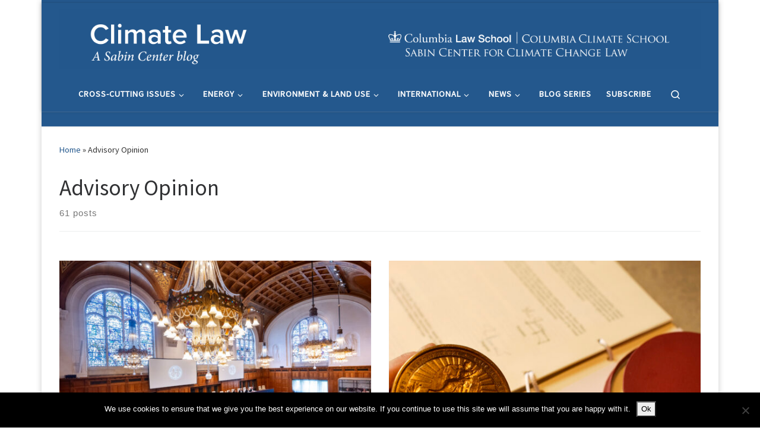

--- FILE ---
content_type: text/html; charset=UTF-8
request_url: https://blogs.law.columbia.edu/climatechange/tag/advisory-opinion/
body_size: 24045
content:
<!DOCTYPE html>
<!--[if IE 7]>
<html class="ie ie7" lang="en-US">
<![endif]-->
<!--[if IE 8]>
<html class="ie ie8" lang="en-US">
<![endif]-->
<!--[if !(IE 7) | !(IE 8)  ]><!-->
<html lang="en-US" class="no-js">
<!--<![endif]-->
  <head>
  <meta charset="UTF-8" />
  <meta http-equiv="X-UA-Compatible" content="IE=EDGE" />
  <meta name="viewport" content="width=device-width, initial-scale=1.0" />
  <link rel="profile"  href="https://gmpg.org/xfn/11" />
  <link rel="pingback" href="https://blogs.law.columbia.edu/climatechange/xmlrpc.php" />

<!-- Author Meta Tags by Molongui Authorship, visit: https://wordpress.org/plugins/molongui-authorship/ -->
<!-- /Molongui Authorship -->

<script>(function(html){html.className = html.className.replace(/\bno-js\b/,'js')})(document.documentElement);</script>
        <style id="wfc-base-style" type="text/css">
             .wfc-reset-menu-item-first-letter .navbar .nav>li>a:first-letter {font-size: inherit;}.format-icon:before {color: #5A5A5A;}article .format-icon.tc-hide-icon:before, .safari article.format-video .format-icon.tc-hide-icon:before, .chrome article.format-video .format-icon.tc-hide-icon:before, .safari article.format-image .format-icon.tc-hide-icon:before, .chrome article.format-image .format-icon.tc-hide-icon:before, .safari article.format-gallery .format-icon.tc-hide-icon:before, .safari article.attachment .format-icon.tc-hide-icon:before, .chrome article.format-gallery .format-icon.tc-hide-icon:before, .chrome article.attachment .format-icon.tc-hide-icon:before {content: none!important;}h2#tc-comment-title.tc-hide-icon:before {content: none!important;}.archive .archive-header h1.format-icon.tc-hide-icon:before {content: none!important;}.tc-sidebar h3.widget-title.tc-hide-icon:before {content: none!important;}.footer-widgets h3.widget-title.tc-hide-icon:before {content: none!important;}.tc-hide-icon i, i.tc-hide-icon {display: none !important;}.carousel-control {font-family: "Helvetica Neue", Helvetica, Arial, sans-serif;}.social-block a {font-size: 18px;}footer#footer .colophon .social-block a {font-size: 16px;}.social-block.widget_social a {font-size: 14px;}
        </style>
        <meta name='robots' content='index, follow, max-image-preview:large, max-snippet:-1, max-video-preview:-1' />
	<style>img:is([sizes="auto" i], [sizes^="auto," i]) { contain-intrinsic-size: 3000px 1500px }</style>
	
	<!-- This site is optimized with the Yoast SEO plugin v26.1.1 - https://yoast.com/wordpress/plugins/seo/ -->
	<title>Advisory Opinion Archives - Climate Law Blog</title>
	<link rel="canonical" href="https://blogs.law.columbia.edu/climatechange/tag/advisory-opinion/" />
	<link rel="next" href="https://blogs.law.columbia.edu/climatechange/tag/advisory-opinion/page/2/" />
	<meta property="og:locale" content="en_US" />
	<meta property="og:type" content="article" />
	<meta property="og:title" content="Advisory Opinion Archives - Climate Law Blog" />
	<meta property="og:url" content="https://blogs.law.columbia.edu/climatechange/tag/advisory-opinion/" />
	<meta property="og:site_name" content="Climate Law Blog" />
	<meta name="twitter:card" content="summary_large_image" />
	<meta name="twitter:site" content="@sabincenter" />
	<script type="application/ld+json" class="yoast-schema-graph">{"@context":"https://schema.org","@graph":[{"@type":"CollectionPage","@id":"https://blogs.law.columbia.edu/climatechange/tag/advisory-opinion/","url":"https://blogs.law.columbia.edu/climatechange/tag/advisory-opinion/","name":"Advisory Opinion Archives - Climate Law Blog","isPartOf":{"@id":"https://blogs.law.columbia.edu/climatechange/#website"},"primaryImageOfPage":{"@id":"https://blogs.law.columbia.edu/climatechange/tag/advisory-opinion/#primaryimage"},"image":{"@id":"https://blogs.law.columbia.edu/climatechange/tag/advisory-opinion/#primaryimage"},"thumbnailUrl":"https://blogs.law.columbia.edu/climatechange/files/2025/07/20250728-187-scaled.jpg","breadcrumb":{"@id":"https://blogs.law.columbia.edu/climatechange/tag/advisory-opinion/#breadcrumb"},"inLanguage":"en-US"},{"@type":"ImageObject","inLanguage":"en-US","@id":"https://blogs.law.columbia.edu/climatechange/tag/advisory-opinion/#primaryimage","url":"https://blogs.law.columbia.edu/climatechange/files/2025/07/20250728-187-scaled.jpg","contentUrl":"https://blogs.law.columbia.edu/climatechange/files/2025/07/20250728-187-scaled.jpg","width":2560,"height":1767,"caption":"The International Court of Justice (ICJ), principal judicial organ of the UN, delivers its advisory opinion on the Obligations of States in respect of Climate Change, on Wednesday 23 July 2025, at the Peace Palace in The Hague, the seat of the Court. Session held under the presidency of Judge Iwasawa Yuji, President of the Court. The Court’s role is to settle, in accordance with international law, legal disputes submitted to it by States and to give advisory opinions on legal questions referred to it by authorized UN organs and agencies."},{"@type":"BreadcrumbList","@id":"https://blogs.law.columbia.edu/climatechange/tag/advisory-opinion/#breadcrumb","itemListElement":[{"@type":"ListItem","position":1,"name":"Home","item":"https://blogs.law.columbia.edu/climatechange/"},{"@type":"ListItem","position":2,"name":"Advisory Opinion"}]},{"@type":"WebSite","@id":"https://blogs.law.columbia.edu/climatechange/#website","url":"https://blogs.law.columbia.edu/climatechange/","name":"Climate Law Blog","description":"","publisher":{"@id":"https://blogs.law.columbia.edu/climatechange/#organization"},"potentialAction":[{"@type":"SearchAction","target":{"@type":"EntryPoint","urlTemplate":"https://blogs.law.columbia.edu/climatechange/?s={search_term_string}"},"query-input":{"@type":"PropertyValueSpecification","valueRequired":true,"valueName":"search_term_string"}}],"inLanguage":"en-US"},{"@type":"Organization","@id":"https://blogs.law.columbia.edu/climatechange/#organization","name":"Sabin Center for Climate Change Law","url":"https://blogs.law.columbia.edu/climatechange/","logo":{"@type":"ImageObject","inLanguage":"en-US","@id":"https://blogs.law.columbia.edu/climatechange/#/schema/logo/image/","url":"https://blogs.law.columbia.edu/climatechange/files/2023/02/21-SabinBlog_Banner-1.png","contentUrl":"https://blogs.law.columbia.edu/climatechange/files/2023/02/21-SabinBlog_Banner-1.png","width":2752,"height":260,"caption":"Sabin Center for Climate Change Law"},"image":{"@id":"https://blogs.law.columbia.edu/climatechange/#/schema/logo/image/"},"sameAs":["https://x.com/sabincenter"]}]}</script>
	<!-- / Yoast SEO plugin. -->


<link rel='dns-prefetch' href='//platform-api.sharethis.com' />
<link rel="alternate" type="application/rss+xml" title="Climate Law Blog &raquo; Feed" href="https://blogs.law.columbia.edu/climatechange/feed/" />
<link rel="alternate" type="application/rss+xml" title="Climate Law Blog &raquo; Advisory Opinion Tag Feed" href="https://blogs.law.columbia.edu/climatechange/tag/advisory-opinion/feed/" />
		<!-- This site uses the Google Analytics by MonsterInsights plugin v9.9.0 - Using Analytics tracking - https://www.monsterinsights.com/ -->
							<script src="//www.googletagmanager.com/gtag/js?id=G-17SQHHV155"  data-cfasync="false" data-wpfc-render="false" async></script>
			<script data-cfasync="false" data-wpfc-render="false">
				var mi_version = '9.9.0';
				var mi_track_user = true;
				var mi_no_track_reason = '';
								var MonsterInsightsDefaultLocations = {"page_location":"https:\/\/blogs.law.columbia.edu\/climatechange\/tag\/advisory-opinion\/"};
								if ( typeof MonsterInsightsPrivacyGuardFilter === 'function' ) {
					var MonsterInsightsLocations = (typeof MonsterInsightsExcludeQuery === 'object') ? MonsterInsightsPrivacyGuardFilter( MonsterInsightsExcludeQuery ) : MonsterInsightsPrivacyGuardFilter( MonsterInsightsDefaultLocations );
				} else {
					var MonsterInsightsLocations = (typeof MonsterInsightsExcludeQuery === 'object') ? MonsterInsightsExcludeQuery : MonsterInsightsDefaultLocations;
				}

								var disableStrs = [
										'ga-disable-G-17SQHHV155',
									];

				/* Function to detect opted out users */
				function __gtagTrackerIsOptedOut() {
					for (var index = 0; index < disableStrs.length; index++) {
						if (document.cookie.indexOf(disableStrs[index] + '=true') > -1) {
							return true;
						}
					}

					return false;
				}

				/* Disable tracking if the opt-out cookie exists. */
				if (__gtagTrackerIsOptedOut()) {
					for (var index = 0; index < disableStrs.length; index++) {
						window[disableStrs[index]] = true;
					}
				}

				/* Opt-out function */
				function __gtagTrackerOptout() {
					for (var index = 0; index < disableStrs.length; index++) {
						document.cookie = disableStrs[index] + '=true; expires=Thu, 31 Dec 2099 23:59:59 UTC; path=/';
						window[disableStrs[index]] = true;
					}
				}

				if ('undefined' === typeof gaOptout) {
					function gaOptout() {
						__gtagTrackerOptout();
					}
				}
								window.dataLayer = window.dataLayer || [];

				window.MonsterInsightsDualTracker = {
					helpers: {},
					trackers: {},
				};
				if (mi_track_user) {
					function __gtagDataLayer() {
						dataLayer.push(arguments);
					}

					function __gtagTracker(type, name, parameters) {
						if (!parameters) {
							parameters = {};
						}

						if (parameters.send_to) {
							__gtagDataLayer.apply(null, arguments);
							return;
						}

						if (type === 'event') {
														parameters.send_to = monsterinsights_frontend.v4_id;
							var hookName = name;
							if (typeof parameters['event_category'] !== 'undefined') {
								hookName = parameters['event_category'] + ':' + name;
							}

							if (typeof MonsterInsightsDualTracker.trackers[hookName] !== 'undefined') {
								MonsterInsightsDualTracker.trackers[hookName](parameters);
							} else {
								__gtagDataLayer('event', name, parameters);
							}
							
						} else {
							__gtagDataLayer.apply(null, arguments);
						}
					}

					__gtagTracker('js', new Date());
					__gtagTracker('set', {
						'developer_id.dZGIzZG': true,
											});
					if ( MonsterInsightsLocations.page_location ) {
						__gtagTracker('set', MonsterInsightsLocations);
					}
										__gtagTracker('config', 'G-17SQHHV155', {"forceSSL":"true"} );
										window.gtag = __gtagTracker;										(function () {
						/* https://developers.google.com/analytics/devguides/collection/analyticsjs/ */
						/* ga and __gaTracker compatibility shim. */
						var noopfn = function () {
							return null;
						};
						var newtracker = function () {
							return new Tracker();
						};
						var Tracker = function () {
							return null;
						};
						var p = Tracker.prototype;
						p.get = noopfn;
						p.set = noopfn;
						p.send = function () {
							var args = Array.prototype.slice.call(arguments);
							args.unshift('send');
							__gaTracker.apply(null, args);
						};
						var __gaTracker = function () {
							var len = arguments.length;
							if (len === 0) {
								return;
							}
							var f = arguments[len - 1];
							if (typeof f !== 'object' || f === null || typeof f.hitCallback !== 'function') {
								if ('send' === arguments[0]) {
									var hitConverted, hitObject = false, action;
									if ('event' === arguments[1]) {
										if ('undefined' !== typeof arguments[3]) {
											hitObject = {
												'eventAction': arguments[3],
												'eventCategory': arguments[2],
												'eventLabel': arguments[4],
												'value': arguments[5] ? arguments[5] : 1,
											}
										}
									}
									if ('pageview' === arguments[1]) {
										if ('undefined' !== typeof arguments[2]) {
											hitObject = {
												'eventAction': 'page_view',
												'page_path': arguments[2],
											}
										}
									}
									if (typeof arguments[2] === 'object') {
										hitObject = arguments[2];
									}
									if (typeof arguments[5] === 'object') {
										Object.assign(hitObject, arguments[5]);
									}
									if ('undefined' !== typeof arguments[1].hitType) {
										hitObject = arguments[1];
										if ('pageview' === hitObject.hitType) {
											hitObject.eventAction = 'page_view';
										}
									}
									if (hitObject) {
										action = 'timing' === arguments[1].hitType ? 'timing_complete' : hitObject.eventAction;
										hitConverted = mapArgs(hitObject);
										__gtagTracker('event', action, hitConverted);
									}
								}
								return;
							}

							function mapArgs(args) {
								var arg, hit = {};
								var gaMap = {
									'eventCategory': 'event_category',
									'eventAction': 'event_action',
									'eventLabel': 'event_label',
									'eventValue': 'event_value',
									'nonInteraction': 'non_interaction',
									'timingCategory': 'event_category',
									'timingVar': 'name',
									'timingValue': 'value',
									'timingLabel': 'event_label',
									'page': 'page_path',
									'location': 'page_location',
									'title': 'page_title',
									'referrer' : 'page_referrer',
								};
								for (arg in args) {
																		if (!(!args.hasOwnProperty(arg) || !gaMap.hasOwnProperty(arg))) {
										hit[gaMap[arg]] = args[arg];
									} else {
										hit[arg] = args[arg];
									}
								}
								return hit;
							}

							try {
								f.hitCallback();
							} catch (ex) {
							}
						};
						__gaTracker.create = newtracker;
						__gaTracker.getByName = newtracker;
						__gaTracker.getAll = function () {
							return [];
						};
						__gaTracker.remove = noopfn;
						__gaTracker.loaded = true;
						window['__gaTracker'] = __gaTracker;
					})();
									} else {
										console.log("");
					(function () {
						function __gtagTracker() {
							return null;
						}

						window['__gtagTracker'] = __gtagTracker;
						window['gtag'] = __gtagTracker;
					})();
									}
			</script>
			
							<!-- / Google Analytics by MonsterInsights -->
		<script>
window._wpemojiSettings = {"baseUrl":"https:\/\/s.w.org\/images\/core\/emoji\/16.0.1\/72x72\/","ext":".png","svgUrl":"https:\/\/s.w.org\/images\/core\/emoji\/16.0.1\/svg\/","svgExt":".svg","source":{"concatemoji":"https:\/\/blogs.law.columbia.edu\/climatechange\/wp-includes\/js\/wp-emoji-release.min.js?ver=6.8.3"}};
/*! This file is auto-generated */
!function(s,n){var o,i,e;function c(e){try{var t={supportTests:e,timestamp:(new Date).valueOf()};sessionStorage.setItem(o,JSON.stringify(t))}catch(e){}}function p(e,t,n){e.clearRect(0,0,e.canvas.width,e.canvas.height),e.fillText(t,0,0);var t=new Uint32Array(e.getImageData(0,0,e.canvas.width,e.canvas.height).data),a=(e.clearRect(0,0,e.canvas.width,e.canvas.height),e.fillText(n,0,0),new Uint32Array(e.getImageData(0,0,e.canvas.width,e.canvas.height).data));return t.every(function(e,t){return e===a[t]})}function u(e,t){e.clearRect(0,0,e.canvas.width,e.canvas.height),e.fillText(t,0,0);for(var n=e.getImageData(16,16,1,1),a=0;a<n.data.length;a++)if(0!==n.data[a])return!1;return!0}function f(e,t,n,a){switch(t){case"flag":return n(e,"\ud83c\udff3\ufe0f\u200d\u26a7\ufe0f","\ud83c\udff3\ufe0f\u200b\u26a7\ufe0f")?!1:!n(e,"\ud83c\udde8\ud83c\uddf6","\ud83c\udde8\u200b\ud83c\uddf6")&&!n(e,"\ud83c\udff4\udb40\udc67\udb40\udc62\udb40\udc65\udb40\udc6e\udb40\udc67\udb40\udc7f","\ud83c\udff4\u200b\udb40\udc67\u200b\udb40\udc62\u200b\udb40\udc65\u200b\udb40\udc6e\u200b\udb40\udc67\u200b\udb40\udc7f");case"emoji":return!a(e,"\ud83e\udedf")}return!1}function g(e,t,n,a){var r="undefined"!=typeof WorkerGlobalScope&&self instanceof WorkerGlobalScope?new OffscreenCanvas(300,150):s.createElement("canvas"),o=r.getContext("2d",{willReadFrequently:!0}),i=(o.textBaseline="top",o.font="600 32px Arial",{});return e.forEach(function(e){i[e]=t(o,e,n,a)}),i}function t(e){var t=s.createElement("script");t.src=e,t.defer=!0,s.head.appendChild(t)}"undefined"!=typeof Promise&&(o="wpEmojiSettingsSupports",i=["flag","emoji"],n.supports={everything:!0,everythingExceptFlag:!0},e=new Promise(function(e){s.addEventListener("DOMContentLoaded",e,{once:!0})}),new Promise(function(t){var n=function(){try{var e=JSON.parse(sessionStorage.getItem(o));if("object"==typeof e&&"number"==typeof e.timestamp&&(new Date).valueOf()<e.timestamp+604800&&"object"==typeof e.supportTests)return e.supportTests}catch(e){}return null}();if(!n){if("undefined"!=typeof Worker&&"undefined"!=typeof OffscreenCanvas&&"undefined"!=typeof URL&&URL.createObjectURL&&"undefined"!=typeof Blob)try{var e="postMessage("+g.toString()+"("+[JSON.stringify(i),f.toString(),p.toString(),u.toString()].join(",")+"));",a=new Blob([e],{type:"text/javascript"}),r=new Worker(URL.createObjectURL(a),{name:"wpTestEmojiSupports"});return void(r.onmessage=function(e){c(n=e.data),r.terminate(),t(n)})}catch(e){}c(n=g(i,f,p,u))}t(n)}).then(function(e){for(var t in e)n.supports[t]=e[t],n.supports.everything=n.supports.everything&&n.supports[t],"flag"!==t&&(n.supports.everythingExceptFlag=n.supports.everythingExceptFlag&&n.supports[t]);n.supports.everythingExceptFlag=n.supports.everythingExceptFlag&&!n.supports.flag,n.DOMReady=!1,n.readyCallback=function(){n.DOMReady=!0}}).then(function(){return e}).then(function(){var e;n.supports.everything||(n.readyCallback(),(e=n.source||{}).concatemoji?t(e.concatemoji):e.wpemoji&&e.twemoji&&(t(e.twemoji),t(e.wpemoji)))}))}((window,document),window._wpemojiSettings);
</script>
<style id='wp-emoji-styles-inline-css'>

	img.wp-smiley, img.emoji {
		display: inline !important;
		border: none !important;
		box-shadow: none !important;
		height: 1em !important;
		width: 1em !important;
		margin: 0 0.07em !important;
		vertical-align: -0.1em !important;
		background: none !important;
		padding: 0 !important;
	}
</style>
<link rel='stylesheet' id='wp-block-library-css' href='https://blogs.law.columbia.edu/climatechange/wp-includes/css/dist/block-library/style.min.css?ver=6.8.3' media='all' />
<style id='classic-theme-styles-inline-css'>
/*! This file is auto-generated */
.wp-block-button__link{color:#fff;background-color:#32373c;border-radius:9999px;box-shadow:none;text-decoration:none;padding:calc(.667em + 2px) calc(1.333em + 2px);font-size:1.125em}.wp-block-file__button{background:#32373c;color:#fff;text-decoration:none}
</style>
<style id='global-styles-inline-css'>
:root{--wp--preset--aspect-ratio--square: 1;--wp--preset--aspect-ratio--4-3: 4/3;--wp--preset--aspect-ratio--3-4: 3/4;--wp--preset--aspect-ratio--3-2: 3/2;--wp--preset--aspect-ratio--2-3: 2/3;--wp--preset--aspect-ratio--16-9: 16/9;--wp--preset--aspect-ratio--9-16: 9/16;--wp--preset--color--black: #000000;--wp--preset--color--cyan-bluish-gray: #abb8c3;--wp--preset--color--white: #ffffff;--wp--preset--color--pale-pink: #f78da7;--wp--preset--color--vivid-red: #cf2e2e;--wp--preset--color--luminous-vivid-orange: #ff6900;--wp--preset--color--luminous-vivid-amber: #fcb900;--wp--preset--color--light-green-cyan: #7bdcb5;--wp--preset--color--vivid-green-cyan: #00d084;--wp--preset--color--pale-cyan-blue: #8ed1fc;--wp--preset--color--vivid-cyan-blue: #0693e3;--wp--preset--color--vivid-purple: #9b51e0;--wp--preset--gradient--vivid-cyan-blue-to-vivid-purple: linear-gradient(135deg,rgba(6,147,227,1) 0%,rgb(155,81,224) 100%);--wp--preset--gradient--light-green-cyan-to-vivid-green-cyan: linear-gradient(135deg,rgb(122,220,180) 0%,rgb(0,208,130) 100%);--wp--preset--gradient--luminous-vivid-amber-to-luminous-vivid-orange: linear-gradient(135deg,rgba(252,185,0,1) 0%,rgba(255,105,0,1) 100%);--wp--preset--gradient--luminous-vivid-orange-to-vivid-red: linear-gradient(135deg,rgba(255,105,0,1) 0%,rgb(207,46,46) 100%);--wp--preset--gradient--very-light-gray-to-cyan-bluish-gray: linear-gradient(135deg,rgb(238,238,238) 0%,rgb(169,184,195) 100%);--wp--preset--gradient--cool-to-warm-spectrum: linear-gradient(135deg,rgb(74,234,220) 0%,rgb(151,120,209) 20%,rgb(207,42,186) 40%,rgb(238,44,130) 60%,rgb(251,105,98) 80%,rgb(254,248,76) 100%);--wp--preset--gradient--blush-light-purple: linear-gradient(135deg,rgb(255,206,236) 0%,rgb(152,150,240) 100%);--wp--preset--gradient--blush-bordeaux: linear-gradient(135deg,rgb(254,205,165) 0%,rgb(254,45,45) 50%,rgb(107,0,62) 100%);--wp--preset--gradient--luminous-dusk: linear-gradient(135deg,rgb(255,203,112) 0%,rgb(199,81,192) 50%,rgb(65,88,208) 100%);--wp--preset--gradient--pale-ocean: linear-gradient(135deg,rgb(255,245,203) 0%,rgb(182,227,212) 50%,rgb(51,167,181) 100%);--wp--preset--gradient--electric-grass: linear-gradient(135deg,rgb(202,248,128) 0%,rgb(113,206,126) 100%);--wp--preset--gradient--midnight: linear-gradient(135deg,rgb(2,3,129) 0%,rgb(40,116,252) 100%);--wp--preset--font-size--small: 13px;--wp--preset--font-size--medium: 20px;--wp--preset--font-size--large: 36px;--wp--preset--font-size--x-large: 42px;--wp--preset--spacing--20: 0.44rem;--wp--preset--spacing--30: 0.67rem;--wp--preset--spacing--40: 1rem;--wp--preset--spacing--50: 1.5rem;--wp--preset--spacing--60: 2.25rem;--wp--preset--spacing--70: 3.38rem;--wp--preset--spacing--80: 5.06rem;--wp--preset--shadow--natural: 6px 6px 9px rgba(0, 0, 0, 0.2);--wp--preset--shadow--deep: 12px 12px 50px rgba(0, 0, 0, 0.4);--wp--preset--shadow--sharp: 6px 6px 0px rgba(0, 0, 0, 0.2);--wp--preset--shadow--outlined: 6px 6px 0px -3px rgba(255, 255, 255, 1), 6px 6px rgba(0, 0, 0, 1);--wp--preset--shadow--crisp: 6px 6px 0px rgba(0, 0, 0, 1);}:where(.is-layout-flex){gap: 0.5em;}:where(.is-layout-grid){gap: 0.5em;}body .is-layout-flex{display: flex;}.is-layout-flex{flex-wrap: wrap;align-items: center;}.is-layout-flex > :is(*, div){margin: 0;}body .is-layout-grid{display: grid;}.is-layout-grid > :is(*, div){margin: 0;}:where(.wp-block-columns.is-layout-flex){gap: 2em;}:where(.wp-block-columns.is-layout-grid){gap: 2em;}:where(.wp-block-post-template.is-layout-flex){gap: 1.25em;}:where(.wp-block-post-template.is-layout-grid){gap: 1.25em;}.has-black-color{color: var(--wp--preset--color--black) !important;}.has-cyan-bluish-gray-color{color: var(--wp--preset--color--cyan-bluish-gray) !important;}.has-white-color{color: var(--wp--preset--color--white) !important;}.has-pale-pink-color{color: var(--wp--preset--color--pale-pink) !important;}.has-vivid-red-color{color: var(--wp--preset--color--vivid-red) !important;}.has-luminous-vivid-orange-color{color: var(--wp--preset--color--luminous-vivid-orange) !important;}.has-luminous-vivid-amber-color{color: var(--wp--preset--color--luminous-vivid-amber) !important;}.has-light-green-cyan-color{color: var(--wp--preset--color--light-green-cyan) !important;}.has-vivid-green-cyan-color{color: var(--wp--preset--color--vivid-green-cyan) !important;}.has-pale-cyan-blue-color{color: var(--wp--preset--color--pale-cyan-blue) !important;}.has-vivid-cyan-blue-color{color: var(--wp--preset--color--vivid-cyan-blue) !important;}.has-vivid-purple-color{color: var(--wp--preset--color--vivid-purple) !important;}.has-black-background-color{background-color: var(--wp--preset--color--black) !important;}.has-cyan-bluish-gray-background-color{background-color: var(--wp--preset--color--cyan-bluish-gray) !important;}.has-white-background-color{background-color: var(--wp--preset--color--white) !important;}.has-pale-pink-background-color{background-color: var(--wp--preset--color--pale-pink) !important;}.has-vivid-red-background-color{background-color: var(--wp--preset--color--vivid-red) !important;}.has-luminous-vivid-orange-background-color{background-color: var(--wp--preset--color--luminous-vivid-orange) !important;}.has-luminous-vivid-amber-background-color{background-color: var(--wp--preset--color--luminous-vivid-amber) !important;}.has-light-green-cyan-background-color{background-color: var(--wp--preset--color--light-green-cyan) !important;}.has-vivid-green-cyan-background-color{background-color: var(--wp--preset--color--vivid-green-cyan) !important;}.has-pale-cyan-blue-background-color{background-color: var(--wp--preset--color--pale-cyan-blue) !important;}.has-vivid-cyan-blue-background-color{background-color: var(--wp--preset--color--vivid-cyan-blue) !important;}.has-vivid-purple-background-color{background-color: var(--wp--preset--color--vivid-purple) !important;}.has-black-border-color{border-color: var(--wp--preset--color--black) !important;}.has-cyan-bluish-gray-border-color{border-color: var(--wp--preset--color--cyan-bluish-gray) !important;}.has-white-border-color{border-color: var(--wp--preset--color--white) !important;}.has-pale-pink-border-color{border-color: var(--wp--preset--color--pale-pink) !important;}.has-vivid-red-border-color{border-color: var(--wp--preset--color--vivid-red) !important;}.has-luminous-vivid-orange-border-color{border-color: var(--wp--preset--color--luminous-vivid-orange) !important;}.has-luminous-vivid-amber-border-color{border-color: var(--wp--preset--color--luminous-vivid-amber) !important;}.has-light-green-cyan-border-color{border-color: var(--wp--preset--color--light-green-cyan) !important;}.has-vivid-green-cyan-border-color{border-color: var(--wp--preset--color--vivid-green-cyan) !important;}.has-pale-cyan-blue-border-color{border-color: var(--wp--preset--color--pale-cyan-blue) !important;}.has-vivid-cyan-blue-border-color{border-color: var(--wp--preset--color--vivid-cyan-blue) !important;}.has-vivid-purple-border-color{border-color: var(--wp--preset--color--vivid-purple) !important;}.has-vivid-cyan-blue-to-vivid-purple-gradient-background{background: var(--wp--preset--gradient--vivid-cyan-blue-to-vivid-purple) !important;}.has-light-green-cyan-to-vivid-green-cyan-gradient-background{background: var(--wp--preset--gradient--light-green-cyan-to-vivid-green-cyan) !important;}.has-luminous-vivid-amber-to-luminous-vivid-orange-gradient-background{background: var(--wp--preset--gradient--luminous-vivid-amber-to-luminous-vivid-orange) !important;}.has-luminous-vivid-orange-to-vivid-red-gradient-background{background: var(--wp--preset--gradient--luminous-vivid-orange-to-vivid-red) !important;}.has-very-light-gray-to-cyan-bluish-gray-gradient-background{background: var(--wp--preset--gradient--very-light-gray-to-cyan-bluish-gray) !important;}.has-cool-to-warm-spectrum-gradient-background{background: var(--wp--preset--gradient--cool-to-warm-spectrum) !important;}.has-blush-light-purple-gradient-background{background: var(--wp--preset--gradient--blush-light-purple) !important;}.has-blush-bordeaux-gradient-background{background: var(--wp--preset--gradient--blush-bordeaux) !important;}.has-luminous-dusk-gradient-background{background: var(--wp--preset--gradient--luminous-dusk) !important;}.has-pale-ocean-gradient-background{background: var(--wp--preset--gradient--pale-ocean) !important;}.has-electric-grass-gradient-background{background: var(--wp--preset--gradient--electric-grass) !important;}.has-midnight-gradient-background{background: var(--wp--preset--gradient--midnight) !important;}.has-small-font-size{font-size: var(--wp--preset--font-size--small) !important;}.has-medium-font-size{font-size: var(--wp--preset--font-size--medium) !important;}.has-large-font-size{font-size: var(--wp--preset--font-size--large) !important;}.has-x-large-font-size{font-size: var(--wp--preset--font-size--x-large) !important;}
:where(.wp-block-post-template.is-layout-flex){gap: 1.25em;}:where(.wp-block-post-template.is-layout-grid){gap: 1.25em;}
:where(.wp-block-columns.is-layout-flex){gap: 2em;}:where(.wp-block-columns.is-layout-grid){gap: 2em;}
:root :where(.wp-block-pullquote){font-size: 1.5em;line-height: 1.6;}
</style>
<link rel='stylesheet' id='contact-form-7-css' href='https://blogs.law.columbia.edu/climatechange/wp-content/plugins/contact-form-7/includes/css/styles.css?ver=6.1.2' media='all' />
<link rel='stylesheet' id='cookie-notice-front-css' href='https://blogs.law.columbia.edu/climatechange/wp-content/plugins/cookie-notice/css/front.min.css?ver=2.5.7' media='all' />
<link rel='stylesheet' id='share-this-share-buttons-sticky-css' href='https://blogs.law.columbia.edu/climatechange/wp-content/plugins/sharethis-share-buttons/css/mu-style.css?ver=1757449112' media='all' />
<link rel='stylesheet' id='customizr-main-css' href='https://blogs.law.columbia.edu/climatechange/wp-content/themes/customizr-pro/assets/front/css/style.min.css?ver=2.4.23' media='all' />
<style id='customizr-main-inline-css'>
::-moz-selection{background-color:#24588d}::selection{background-color:#24588d}a,.btn-skin:active,.btn-skin:focus,.btn-skin:hover,.btn-skin.inverted,.grid-container__classic .post-type__icon,.post-type__icon:hover .icn-format,.grid-container__classic .post-type__icon:hover .icn-format,[class*='grid-container__'] .entry-title a.czr-title:hover,input[type=checkbox]:checked::before{color:#24588d}.czr-css-loader > div ,.btn-skin,.btn-skin:active,.btn-skin:focus,.btn-skin:hover,.btn-skin-h-dark,.btn-skin-h-dark.inverted:active,.btn-skin-h-dark.inverted:focus,.btn-skin-h-dark.inverted:hover{border-color:#24588d}.tc-header.border-top{border-top-color:#24588d}[class*='grid-container__'] .entry-title a:hover::after,.grid-container__classic .post-type__icon,.btn-skin,.btn-skin.inverted:active,.btn-skin.inverted:focus,.btn-skin.inverted:hover,.btn-skin-h-dark,.btn-skin-h-dark.inverted:active,.btn-skin-h-dark.inverted:focus,.btn-skin-h-dark.inverted:hover,.sidebar .widget-title::after,input[type=radio]:checked::before{background-color:#24588d}.btn-skin-light:active,.btn-skin-light:focus,.btn-skin-light:hover,.btn-skin-light.inverted{color:#347eca}input:not([type='submit']):not([type='button']):not([type='number']):not([type='checkbox']):not([type='radio']):focus,textarea:focus,.btn-skin-light,.btn-skin-light.inverted,.btn-skin-light:active,.btn-skin-light:focus,.btn-skin-light:hover,.btn-skin-light.inverted:active,.btn-skin-light.inverted:focus,.btn-skin-light.inverted:hover{border-color:#347eca}.btn-skin-light,.btn-skin-light.inverted:active,.btn-skin-light.inverted:focus,.btn-skin-light.inverted:hover{background-color:#347eca}.btn-skin-lightest:active,.btn-skin-lightest:focus,.btn-skin-lightest:hover,.btn-skin-lightest.inverted{color:#478bd0}.btn-skin-lightest,.btn-skin-lightest.inverted,.btn-skin-lightest:active,.btn-skin-lightest:focus,.btn-skin-lightest:hover,.btn-skin-lightest.inverted:active,.btn-skin-lightest.inverted:focus,.btn-skin-lightest.inverted:hover{border-color:#478bd0}.btn-skin-lightest,.btn-skin-lightest.inverted:active,.btn-skin-lightest.inverted:focus,.btn-skin-lightest.inverted:hover{background-color:#478bd0}.pagination,a:hover,a:focus,a:active,.btn-skin-dark:active,.btn-skin-dark:focus,.btn-skin-dark:hover,.btn-skin-dark.inverted,.btn-skin-dark-oh:active,.btn-skin-dark-oh:focus,.btn-skin-dark-oh:hover,.post-info a:not(.btn):hover,.grid-container__classic .post-type__icon .icn-format,[class*='grid-container__'] .hover .entry-title a,.widget-area a:not(.btn):hover,a.czr-format-link:hover,.format-link.hover a.czr-format-link,button[type=submit]:hover,button[type=submit]:active,button[type=submit]:focus,input[type=submit]:hover,input[type=submit]:active,input[type=submit]:focus,.tabs .nav-link:hover,.tabs .nav-link.active,.tabs .nav-link.active:hover,.tabs .nav-link.active:focus{color:#183a5c}.grid-container__classic.tc-grid-border .grid__item,.btn-skin-dark,.btn-skin-dark.inverted,button[type=submit],input[type=submit],.btn-skin-dark:active,.btn-skin-dark:focus,.btn-skin-dark:hover,.btn-skin-dark.inverted:active,.btn-skin-dark.inverted:focus,.btn-skin-dark.inverted:hover,.btn-skin-h-dark:active,.btn-skin-h-dark:focus,.btn-skin-h-dark:hover,.btn-skin-h-dark.inverted,.btn-skin-h-dark.inverted,.btn-skin-h-dark.inverted,.btn-skin-dark-oh:active,.btn-skin-dark-oh:focus,.btn-skin-dark-oh:hover,.btn-skin-dark-oh.inverted:active,.btn-skin-dark-oh.inverted:focus,.btn-skin-dark-oh.inverted:hover,button[type=submit]:hover,button[type=submit]:active,button[type=submit]:focus,input[type=submit]:hover,input[type=submit]:active,input[type=submit]:focus{border-color:#183a5c}.btn-skin-dark,.btn-skin-dark.inverted:active,.btn-skin-dark.inverted:focus,.btn-skin-dark.inverted:hover,.btn-skin-h-dark:active,.btn-skin-h-dark:focus,.btn-skin-h-dark:hover,.btn-skin-h-dark.inverted,.btn-skin-h-dark.inverted,.btn-skin-h-dark.inverted,.btn-skin-dark-oh.inverted:active,.btn-skin-dark-oh.inverted:focus,.btn-skin-dark-oh.inverted:hover,.grid-container__classic .post-type__icon:hover,button[type=submit],input[type=submit],.czr-link-hover-underline .widgets-list-layout-links a:not(.btn)::before,.czr-link-hover-underline .widget_archive a:not(.btn)::before,.czr-link-hover-underline .widget_nav_menu a:not(.btn)::before,.czr-link-hover-underline .widget_rss ul a:not(.btn)::before,.czr-link-hover-underline .widget_recent_entries a:not(.btn)::before,.czr-link-hover-underline .widget_categories a:not(.btn)::before,.czr-link-hover-underline .widget_meta a:not(.btn)::before,.czr-link-hover-underline .widget_recent_comments a:not(.btn)::before,.czr-link-hover-underline .widget_pages a:not(.btn)::before,.czr-link-hover-underline .widget_calendar a:not(.btn)::before,[class*='grid-container__'] .hover .entry-title a::after,a.czr-format-link::before,.comment-author a::before,.comment-link::before,.tabs .nav-link.active::before{background-color:#183a5c}.btn-skin-dark-shaded:active,.btn-skin-dark-shaded:focus,.btn-skin-dark-shaded:hover,.btn-skin-dark-shaded.inverted{background-color:rgba(24,58,92,0.2)}.btn-skin-dark-shaded,.btn-skin-dark-shaded.inverted:active,.btn-skin-dark-shaded.inverted:focus,.btn-skin-dark-shaded.inverted:hover{background-color:rgba(24,58,92,0.8)}.tc-header,#tc-sn .tc-sn-inner,.czr-overlay,.add-menu-button,.tc-header .socials a,.tc-header .socials a:focus,.tc-header .socials a:active,.nav__utils,.nav__utils a,.nav__utils a:focus,.nav__utils a:active,.header-contact__info a,.header-contact__info a:focus,.header-contact__info a:active,.czr-overlay a:hover,.dropdown-menu,.tc-header .navbar-brand-sitename,[class*=nav__menu] .nav__link,[class*=nav__menu] .nav__link-wrapper .caret__dropdown-toggler,[class*=nav__menu] .dropdown-menu .nav__link,[class*=nav__menu] .dropdown-item .nav__link:hover,.tc-header form.czr-form label,.czr-overlay form.czr-form label,.tc-header .czr-form input:not([type='submit']):not([type='button']):not([type='number']):not([type='checkbox']):not([type='radio']),.tc-header .czr-form textarea,.tc-header .czr-form .form-control,.czr-overlay .czr-form input:not([type='submit']):not([type='button']):not([type='number']):not([type='checkbox']):not([type='radio']),.czr-overlay .czr-form textarea,.czr-overlay .czr-form .form-control,.tc-header h1,.tc-header h2,.tc-header h3,.tc-header h4,.tc-header h5,.tc-header h6{color:#ffffff}.tc-header .czr-form input:not([type='submit']):not([type='button']):not([type='number']):not([type='checkbox']):not([type='radio']),.tc-header .czr-form textarea,.tc-header .czr-form .form-control,.czr-overlay .czr-form input:not([type='submit']):not([type='button']):not([type='number']):not([type='checkbox']):not([type='radio']),.czr-overlay .czr-form textarea,.czr-overlay .czr-form .form-control{border-color:#ffffff}.ham__toggler-span-wrapper .line,[class*=nav__menu] .nav__title::before{background-color:#ffffff}.header-tagline,[class*=nav__menu] .nav__link:hover,[class*=nav__menu] .nav__link-wrapper .caret__dropdown-toggler:hover,[class*=nav__menu] .show:not(.dropdown-item) > .nav__link,[class*=nav__menu] .show:not(.dropdown-item) > .nav__link-wrapper .nav__link,.czr-highlight-contextual-menu-items [class*=nav__menu] li:not(.dropdown-item).current-active > .nav__link,.czr-highlight-contextual-menu-items [class*=nav__menu] li:not(.dropdown-item).current-active > .nav__link-wrapper .nav__link,.czr-highlight-contextual-menu-items [class*=nav__menu] .current-menu-item > .nav__link,.czr-highlight-contextual-menu-items [class*=nav__menu] .current-menu-item > .nav__link-wrapper .nav__link,[class*=nav__menu] .dropdown-item .nav__link,.czr-overlay a,.tc-header .socials a:hover,.nav__utils a:hover,.czr-highlight-contextual-menu-items .nav__utils a.current-active,.header-contact__info a:hover,.tc-header .czr-form .form-group.in-focus label,.czr-overlay .czr-form .form-group.in-focus label{color:rgba(255,255,255,0.7)}.nav__utils .ham-toggler-menu.czr-collapsed:hover .line{background-color:rgba(255,255,255,0.7)}.topbar-navbar__wrapper,.dropdown-item:not(:last-of-type){border-color:rgba(255,255,255,0.09)}.tc-header{border-bottom-color:rgba(255,255,255,0.09)}#tc-sn{outline-color:rgba(255,255,255,0.09)}.mobile-nav__container,.header-search__container,.mobile-nav__nav,.vertical-nav > li:not(:last-of-type){border-color:rgba(255,255,255,0.075)}.tc-header,#tc-sn .tc-sn-inner,.dropdown-menu,.dropdown-item:active,.dropdown-item:focus,.dropdown-item:hover{background-color:#24588d}.sticky-transparent.is-sticky .mobile-sticky,.sticky-transparent.is-sticky .desktop-sticky,.sticky-transparent.is-sticky .mobile-nav__nav,.header-transparent:not(.is-sticky) .mobile-nav__nav,.header-transparent:not(.is-sticky) .dropdown-menu{background-color:rgba(36,88,141,0.9)}.czr-overlay{background-color:rgba(36,88,141,0.98)}.dropdown-item:before,.vertical-nav .caret__dropdown-toggler{background-color:rgba(219,167,114,0.045)}@media (min-width: 576px){ .czr-boxed-layout .container{ padding-right: 30px; padding-left:  30px; } }@media (min-width: 576px){ .czr-boxed-layout .container{ width: 570px } }@media (min-width: 768px){ .czr-boxed-layout .container{ width: 750px } }@media (min-width: 992px){ .czr-boxed-layout .container{ width: 990px } }@media (min-width: 1200px){ .czr-boxed-layout .container{ width: 1170px } }
.tc-header.border-top { border-top-width: 5px; border-top-style: solid }
#czr-push-footer { display: none; visibility: hidden; }
        .czr-sticky-footer #czr-push-footer.sticky-footer-enabled { display: block; }
        

            .grid-container__masonry .full-image .entry-header {
              position: relative;
            }
            .grid-container__masonry .entry-footer {
              margin-top: 2.5em;
              position: relative;
            }
            .grid-container__masonry .format-audio .audio-container iframe {
              height: 80px;
              width: 100%;
            }
            .grid-container__masonry .full-image .tc-thumbnail img {
                width: auto;
                height: 100%;
                max-width: none;
            }
            .grid-container__masonry .post-type__icon {
                background: transparent;
                height: auto;
                line-height: 1;
                border-radius: 0;
                font-size: 1em;
                position: static;
                width: 100%;
                float: right;
                text-align: right;
                margin-top: -1em;
                padding: 2% 0;
            }
            .grid-container__masonry .tc-content {
                font-size: 0.95em;
                line-height: 1.65em;
            }

            .grid-container__masonry blockquote,
            .grid-container__masonry .entry-link {
                border: none;
                padding-top: 0;
                padding-bottom: 0;
            }
            .grid-container__masonry .entry-link a,
            .grid-container__masonry blockquote > * {
                margin: 0;
                max-width: 100%;
                padding-left: 0;
            }
            .grid-container__masonry blockquote cite {
                margin-top: .8em;
            }
            .grid-container__masonry blockquote::before,
            .grid-container__masonry .entry-link::before {
                content: none;
            }
            

</style>
<script src="https://blogs.law.columbia.edu/climatechange/wp-content/plugins/google-analytics-for-wordpress/assets/js/frontend-gtag.min.js?ver=9.9.0" id="monsterinsights-frontend-script-js" async data-wp-strategy="async"></script>
<script data-cfasync="false" data-wpfc-render="false" id='monsterinsights-frontend-script-js-extra'>var monsterinsights_frontend = {"js_events_tracking":"true","download_extensions":"pdf,doc,ppt,xls,zip,docx,pptx,xlsx","inbound_paths":"[]","home_url":"https:\/\/blogs.law.columbia.edu\/climatechange","hash_tracking":"false","v4_id":"G-17SQHHV155"};</script>
<script id="cookie-notice-front-js-before">
var cnArgs = {"ajaxUrl":"https:\/\/blogs.law.columbia.edu\/climatechange\/wp-admin\/admin-ajax.php","nonce":"846aab159c","hideEffect":"fade","position":"bottom","onScroll":false,"onScrollOffset":100,"onClick":false,"cookieName":"cookie_notice_accepted","cookieTime":2592000,"cookieTimeRejected":2592000,"globalCookie":false,"redirection":false,"cache":true,"revokeCookies":false,"revokeCookiesOpt":"automatic"};
</script>
<script src="https://blogs.law.columbia.edu/climatechange/wp-content/plugins/cookie-notice/js/front.min.js?ver=2.5.7" id="cookie-notice-front-js"></script>
<script src="//platform-api.sharethis.com/js/sharethis.js?ver=2.3.6#property=632a0d10fd193a0013760589&amp;product=inline-buttons&amp;source=sharethis-share-buttons-wordpress" id="share-this-share-buttons-mu-js"></script>
<script src="https://blogs.law.columbia.edu/climatechange/wp-includes/js/jquery/jquery.min.js?ver=3.7.1" id="jquery-core-js"></script>
<script src="https://blogs.law.columbia.edu/climatechange/wp-includes/js/jquery/jquery-migrate.min.js?ver=3.4.1" id="jquery-migrate-js"></script>
<script src="https://blogs.law.columbia.edu/climatechange/wp-content/themes/customizr-pro/assets/front/js/libs/modernizr.min.js?ver=2.4.23" id="modernizr-js"></script>
<script src="https://blogs.law.columbia.edu/climatechange/wp-includes/js/underscore.min.js?ver=1.13.7" id="underscore-js"></script>
<script id="tc-scripts-js-extra">
var CZRParams = {"assetsPath":"https:\/\/blogs.law.columbia.edu\/climatechange\/wp-content\/themes\/customizr-pro\/assets\/front\/","mainScriptUrl":"https:\/\/blogs.law.columbia.edu\/climatechange\/wp-content\/themes\/customizr-pro\/assets\/front\/js\/tc-scripts.min.js?2.4.23","deferFontAwesome":"1","fontAwesomeUrl":"https:\/\/blogs.law.columbia.edu\/climatechange\/wp-content\/themes\/customizr-pro\/assets\/shared\/fonts\/fa\/css\/fontawesome-all.min.css?2.4.23","_disabled":[],"centerSliderImg":"1","isLightBoxEnabled":"1","SmoothScroll":{"Enabled":true,"Options":{"touchpadSupport":false}},"isAnchorScrollEnabled":"","anchorSmoothScrollExclude":{"simple":["[class*=edd]",".carousel-control","[data-toggle=\"modal\"]","[data-toggle=\"dropdown\"]","[data-toggle=\"czr-dropdown\"]","[data-toggle=\"tooltip\"]","[data-toggle=\"popover\"]","[data-toggle=\"collapse\"]","[data-toggle=\"czr-collapse\"]","[data-toggle=\"tab\"]","[data-toggle=\"pill\"]","[data-toggle=\"czr-pill\"]","[class*=upme]","[class*=um-]"],"deep":{"classes":[],"ids":[]}},"timerOnScrollAllBrowsers":"1","centerAllImg":"1","HasComments":"","LoadModernizr":"1","stickyHeader":"","extLinksStyle":"","extLinksTargetExt":"","extLinksSkipSelectors":{"classes":["btn","button"],"ids":[]},"dropcapEnabled":"","dropcapWhere":{"post":"","page":""},"dropcapMinWords":"","dropcapSkipSelectors":{"tags":["IMG","IFRAME","H1","H2","H3","H4","H5","H6","BLOCKQUOTE","UL","OL"],"classes":["btn"],"id":[]},"imgSmartLoadEnabled":"","imgSmartLoadOpts":{"parentSelectors":["[class*=grid-container], .article-container",".__before_main_wrapper",".widget-front",".post-related-articles",".tc-singular-thumbnail-wrapper",".sek-module-inner"],"opts":{"excludeImg":[".tc-holder-img"]}},"imgSmartLoadsForSliders":"1","pluginCompats":[],"isWPMobile":"","menuStickyUserSettings":{"desktop":"stick_up","mobile":"stick_up"},"adminAjaxUrl":"https:\/\/blogs.law.columbia.edu\/climatechange\/wp-admin\/admin-ajax.php","ajaxUrl":"https:\/\/blogs.law.columbia.edu\/climatechange\/?czrajax=1","frontNonce":{"id":"CZRFrontNonce","handle":"9f4933392d"},"isDevMode":"","isModernStyle":"1","i18n":{"Permanently dismiss":"Permanently dismiss"},"frontNotifications":{"welcome":{"enabled":false,"content":"","dismissAction":"dismiss_welcome_note_front"}},"preloadGfonts":"1","googleFonts":"Source+Sans+Pro","version":"2.4.23"};
</script>
<script src="https://blogs.law.columbia.edu/climatechange/wp-content/themes/customizr-pro/assets/front/js/tc-scripts.min.js?ver=2.4.23" id="tc-scripts-js" defer></script>
<link rel="https://api.w.org/" href="https://blogs.law.columbia.edu/climatechange/wp-json/" /><link rel="alternate" title="JSON" type="application/json" href="https://blogs.law.columbia.edu/climatechange/wp-json/wp/v2/tags/69255" /><link rel="EditURI" type="application/rsd+xml" title="RSD" href="https://blogs.law.columbia.edu/climatechange/xmlrpc.php?rsd" />
		<style type="text/css">
						ol.footnotes li {list-style-type:decimal;}
						ol.footnotes{font-size:0.8em; color:#666666;}		</style>
		            <style>
                .molongui-disabled-link
                {
                    border-bottom: none !important;
                    text-decoration: none !important;
                    color: inherit !important;
                    cursor: inherit !important;
                }
                .molongui-disabled-link:hover,
                .molongui-disabled-link:hover span
                {
                    border-bottom: none !important;
                    text-decoration: none !important;
                    color: inherit !important;
                    cursor: inherit !important;
                }
            </style>
                          <link rel="preload" as="font" type="font/woff2" href="https://blogs.law.columbia.edu/climatechange/wp-content/themes/customizr-pro/assets/shared/fonts/customizr/customizr.woff2?128396981" crossorigin="anonymous"/>
            <link rel="icon" href="https://blogs.law.columbia.edu/climatechange/files/2023/02/cropped-Sabin_Logo.Square-32x32.png" sizes="32x32" />
<link rel="icon" href="https://blogs.law.columbia.edu/climatechange/files/2023/02/cropped-Sabin_Logo.Square-192x192.png" sizes="192x192" />
<link rel="apple-touch-icon" href="https://blogs.law.columbia.edu/climatechange/files/2023/02/cropped-Sabin_Logo.Square-180x180.png" />
<meta name="msapplication-TileImage" content="https://blogs.law.columbia.edu/climatechange/files/2023/02/cropped-Sabin_Logo.Square-270x270.png" />
<!-- ## NXS/OG ## --><!-- ## NXSOGTAGS ## --><!-- ## NXS/OG ## -->
</head>

  <body class="archive tag tag-advisory-opinion tag-69255 wp-custom-logo wp-embed-responsive wp-theme-customizr-pro cookies-not-set czr-link-hover-underline header-skin-custom footer-skin-dark czr-no-sidebar tc-center-images czr-boxed-layout customizr-pro-2-4-23 czr-post-list-context czr-sticky-footer">
          <a class="screen-reader-text skip-link" href="#content">Skip to content</a>
    
    
    <div id="tc-page-wrap" class="container czr-boxed">

      <header class="tpnav-header__header tc-header logo_centered sticky-transparent border-top czr-submenu-fade czr-submenu-move" >
        <div class="primary-navbar__wrapper d-none d-lg-block has-horizontal-menu desktop-sticky" >
  <div class="container">
    <div class="row align-items-center flex-row primary-navbar__row">
      <div class="branding__container col col-auto" >
  <div class="branding align-items-center flex-column ">
    <div class="branding-row d-flex flex-row align-items-center">
      <div class="navbar-brand col-auto " >
  <a class="navbar-brand-sitelogo" href="https://blogs.law.columbia.edu/climatechange/"  aria-label="Climate Law Blog | " >
    <img src="https://blogs.law.columbia.edu/climatechange/files/2023/02/21-SabinBlog_Banner-1.png" alt="Back Home" class="" width="2752" height="260"  data-no-retina>  </a>
</div>
      </div>
      </div>
</div>
      <div class="primary-nav__container justify-content-lg-around col col-lg-auto flex-lg-column" >
  <div class="primary-nav__wrapper flex-lg-row align-items-center justify-content-end">
              <nav class="primary-nav__nav col" id="primary-nav">
          <div class="nav__menu-wrapper primary-nav__menu-wrapper justify-content-end czr-open-on-hover" >
<ul id="main-menu" class="primary-nav__menu regular-nav nav__menu nav"><li id="menu-item-15381" class="menu-item menu-item-type-taxonomy menu-item-object-category menu-item-has-children czr-dropdown menu-item-15381"><a data-toggle="czr-dropdown" aria-haspopup="true" aria-expanded="false" href="https://blogs.law.columbia.edu/climatechange/category/cross-cutting-issues/" class="nav__link"><span class="nav__title">Cross-cutting Issues</span><span class="caret__dropdown-toggler"><i class="icn-down-small"></i></span></a>
<ul class="dropdown-menu czr-dropdown-menu">
	<li id="menu-item-15315" class="menu-item menu-item-type-taxonomy menu-item-object-category dropdown-item menu-item-15315"><a href="https://blogs.law.columbia.edu/climatechange/category/cross-cutting-issues/cities/" class="nav__link"><span class="nav__title">Cities &amp; Local Governments</span></a></li>
	<li id="menu-item-15321" class="menu-item menu-item-type-taxonomy menu-item-object-category dropdown-item menu-item-15321"><a href="https://blogs.law.columbia.edu/climatechange/category/cross-cutting-issues/litigation/" class="nav__link"><span class="nav__title">Climate Litigation</span></a></li>
	<li id="menu-item-15573" class="menu-item menu-item-type-taxonomy menu-item-object-category dropdown-item menu-item-15573"><a href="https://blogs.law.columbia.edu/climatechange/category/cross-cutting-issues/climate-science/" class="nav__link"><span class="nav__title">Climate Science</span></a></li>
	<li id="menu-item-15309" class="menu-item menu-item-type-taxonomy menu-item-object-category dropdown-item menu-item-15309"><a href="https://blogs.law.columbia.edu/climatechange/category/cross-cutting-issues/negative-emissions/" class="nav__link"><span class="nav__title">Negative Emissions</span></a></li>
	<li id="menu-item-15579" class="menu-item menu-item-type-taxonomy menu-item-object-category dropdown-item menu-item-15579"><a href="https://blogs.law.columbia.edu/climatechange/category/cross-cutting-issues/climate-finance/" class="nav__link"><span class="nav__title">Climate Finance</span></a></li>
	<li id="menu-item-15588" class="menu-item menu-item-type-taxonomy menu-item-object-category dropdown-item menu-item-15588"><a href="https://blogs.law.columbia.edu/climatechange/category/cross-cutting-issues/environmental-justice/" class="nav__link"><span class="nav__title">Environmental Justice</span></a></li>
	<li id="menu-item-25072" class="menu-item menu-item-type-taxonomy menu-item-object-category dropdown-item menu-item-25072"><a href="https://blogs.law.columbia.edu/climatechange/category/cross-cutting-issues/us-climate-law-policy/" class="nav__link"><span class="nav__title">US Climate Law &amp; Policy</span></a></li>
</ul>
</li>
<li id="menu-item-16113" class="menu-item menu-item-type-taxonomy menu-item-object-category menu-item-has-children czr-dropdown menu-item-16113"><a data-toggle="czr-dropdown" aria-haspopup="true" aria-expanded="false" href="https://blogs.law.columbia.edu/climatechange/category/energy/" class="nav__link"><span class="nav__title">Energy</span><span class="caret__dropdown-toggler"><i class="icn-down-small"></i></span></a>
<ul class="dropdown-menu czr-dropdown-menu">
	<li id="menu-item-15222" class="menu-item menu-item-type-taxonomy menu-item-object-category dropdown-item menu-item-15222"><a href="https://blogs.law.columbia.edu/climatechange/category/energy/clean-energy/" class="nav__link"><span class="nav__title">Clean Energy</span></a></li>
	<li id="menu-item-15390" class="menu-item menu-item-type-taxonomy menu-item-object-category dropdown-item menu-item-15390"><a href="https://blogs.law.columbia.edu/climatechange/category/energy/energy-resilience-1/" class="nav__link"><span class="nav__title">Energy Resilience</span></a></li>
	<li id="menu-item-15507" class="menu-item menu-item-type-taxonomy menu-item-object-category dropdown-item menu-item-15507"><a href="https://blogs.law.columbia.edu/climatechange/category/energy/fossil-fuels/" class="nav__link"><span class="nav__title">Fossil Fuels</span></a></li>
</ul>
</li>
<li id="menu-item-15387" class="menu-item menu-item-type-taxonomy menu-item-object-category menu-item-has-children czr-dropdown menu-item-15387"><a data-toggle="czr-dropdown" aria-haspopup="true" aria-expanded="false" href="https://blogs.law.columbia.edu/climatechange/category/environment-land-use/" class="nav__link"><span class="nav__title">Environment &amp; Land Use</span><span class="caret__dropdown-toggler"><i class="icn-down-small"></i></span></a>
<ul class="dropdown-menu czr-dropdown-menu">
	<li id="menu-item-15234" class="menu-item menu-item-type-taxonomy menu-item-object-category dropdown-item menu-item-15234"><a href="https://blogs.law.columbia.edu/climatechange/category/environment-land-use/adaptation/" class="nav__link"><span class="nav__title">Adaptation &amp; Resilience</span></a></li>
	<li id="menu-item-15372" class="menu-item menu-item-type-taxonomy menu-item-object-category dropdown-item menu-item-15372"><a href="https://blogs.law.columbia.edu/climatechange/category/environment-land-use/clean-air-act/" class="nav__link"><span class="nav__title">Clean Air Act</span></a></li>
	<li id="menu-item-15603" class="menu-item menu-item-type-taxonomy menu-item-object-category dropdown-item menu-item-15603"><a href="https://blogs.law.columbia.edu/climatechange/category/environment-land-use/environmental-impact-review/" class="nav__link"><span class="nav__title">Environmental Impact Review</span></a></li>
	<li id="menu-item-15378" class="menu-item menu-item-type-taxonomy menu-item-object-category dropdown-item menu-item-15378"><a href="https://blogs.law.columbia.edu/climatechange/category/environment-land-use/natural-resources/" class="nav__link"><span class="nav__title">Natural Resources</span></a></li>
</ul>
</li>
<li id="menu-item-15348" class="menu-item menu-item-type-taxonomy menu-item-object-category menu-item-has-children czr-dropdown menu-item-15348"><a data-toggle="czr-dropdown" aria-haspopup="true" aria-expanded="false" href="https://blogs.law.columbia.edu/climatechange/category/international/" class="nav__link"><span class="nav__title">International</span><span class="caret__dropdown-toggler"><i class="icn-down-small"></i></span></a>
<ul class="dropdown-menu czr-dropdown-menu">
	<li id="menu-item-15384" class="menu-item menu-item-type-taxonomy menu-item-object-category dropdown-item menu-item-15384"><a href="https://blogs.law.columbia.edu/climatechange/category/international/comparative-law/" class="nav__link"><span class="nav__title">Comparative Law</span></a></li>
	<li id="menu-item-15609" class="menu-item menu-item-type-taxonomy menu-item-object-category dropdown-item menu-item-15609"><a href="https://blogs.law.columbia.edu/climatechange/category/human-rights/" class="nav__link"><span class="nav__title">Human Rights</span></a></li>
	<li id="menu-item-15354" class="menu-item menu-item-type-taxonomy menu-item-object-category dropdown-item menu-item-15354"><a href="https://blogs.law.columbia.edu/climatechange/category/international/migration-displacement/" class="nav__link"><span class="nav__title">Migration &amp; Displacement</span></a></li>
	<li id="menu-item-15357" class="menu-item menu-item-type-taxonomy menu-item-object-category dropdown-item menu-item-15357"><a href="https://blogs.law.columbia.edu/climatechange/category/international/unfccc/" class="nav__link"><span class="nav__title">UNFCCC</span></a></li>
</ul>
</li>
<li id="menu-item-15360" class="menu-item menu-item-type-taxonomy menu-item-object-category menu-item-has-children czr-dropdown menu-item-15360"><a data-toggle="czr-dropdown" aria-haspopup="true" aria-expanded="false" href="https://blogs.law.columbia.edu/climatechange/category/news-events/" class="nav__link"><span class="nav__title">News</span><span class="caret__dropdown-toggler"><i class="icn-down-small"></i></span></a>
<ul class="dropdown-menu czr-dropdown-menu">
	<li id="menu-item-25048" class="menu-item menu-item-type-taxonomy menu-item-object-category dropdown-item menu-item-25048"><a href="https://blogs.law.columbia.edu/climatechange/category/news-events/events/" class="nav__link"><span class="nav__title">Events</span></a></li>
	<li id="menu-item-15612" class="menu-item menu-item-type-taxonomy menu-item-object-category dropdown-item menu-item-15612"><a href="https://blogs.law.columbia.edu/climatechange/category/news-events/staff-news/" class="nav__link"><span class="nav__title">Staff News</span></a></li>
	<li id="menu-item-15366" class="menu-item menu-item-type-taxonomy menu-item-object-category dropdown-item menu-item-15366"><a href="https://blogs.law.columbia.edu/climatechange/category/news-events/press-release/" class="nav__link"><span class="nav__title">Press Release</span></a></li>
</ul>
</li>
<li id="menu-item-23826" class="menu-item menu-item-type-taxonomy menu-item-object-category menu-item-23826"><a href="https://blogs.law.columbia.edu/climatechange/category/blog-series/" class="nav__link"><span class="nav__title">Blog Series</span></a></li>
<li id="menu-item-15744" class="menu-item menu-item-type-post_type menu-item-object-page menu-item-15744"><a href="https://blogs.law.columbia.edu/climatechange/subscribe/" class="nav__link"><span class="nav__title">Subscribe</span></a></li>
</ul></div>        </nav>
    <div class="primary-nav__utils nav__utils col-auto" >
    <ul class="nav utils flex-row flex-nowrap regular-nav">
      <li class="nav__search " >
  <a href="#" class="search-toggle_btn icn-search czr-overlay-toggle_btn"  aria-expanded="false"><span class="sr-only">Search</span></a>
        <div class="czr-search-expand">
      <div class="czr-search-expand-inner"><div class="search-form__container " >
  <form action="https://blogs.law.columbia.edu/climatechange/" method="get" class="czr-form search-form">
    <div class="form-group czr-focus">
            <label for="s-696c89767e816" id="lsearch-696c89767e816">
        <span class="screen-reader-text">Search</span>
        <input id="s-696c89767e816" class="form-control czr-search-field" name="s" type="search" value="" aria-describedby="lsearch-696c89767e816" placeholder="Search &hellip;">
      </label>
      <button type="submit" class="button"><i class="icn-search"></i><span class="screen-reader-text">Search &hellip;</span></button>
    </div>
  </form>
</div></div>
    </div>
    </li>
    </ul>
</div>  </div>
</div>
    </div>
  </div>
</div>    <div class="mobile-navbar__wrapper d-lg-none mobile-sticky" >
    <div class="branding__container justify-content-between align-items-center container" >
  <div class="branding flex-column">
    <div class="branding-row d-flex align-self-start flex-row align-items-center">
      <div class="navbar-brand col-auto " >
  <a class="navbar-brand-sitelogo" href="https://blogs.law.columbia.edu/climatechange/"  aria-label="Climate Law Blog | " >
    <img src="https://blogs.law.columbia.edu/climatechange/files/2023/02/21-SabinBlog_Banner-1.png" alt="Back Home" class="" width="2752" height="260"  data-no-retina>  </a>
</div>
    </div>
      </div>
  <div class="mobile-utils__wrapper nav__utils regular-nav">
    <ul class="nav utils row flex-row flex-nowrap">
      <li class="nav__search " >
  <a href="#" class="search-toggle_btn icn-search czr-dropdown" data-aria-haspopup="true" aria-expanded="false"><span class="sr-only">Search</span></a>
        <div class="czr-search-expand">
      <div class="czr-search-expand-inner"><div class="search-form__container " >
  <form action="https://blogs.law.columbia.edu/climatechange/" method="get" class="czr-form search-form">
    <div class="form-group czr-focus">
            <label for="s-696c89767eae0" id="lsearch-696c89767eae0">
        <span class="screen-reader-text">Search</span>
        <input id="s-696c89767eae0" class="form-control czr-search-field" name="s" type="search" value="" aria-describedby="lsearch-696c89767eae0" placeholder="Search &hellip;">
      </label>
      <button type="submit" class="button"><i class="icn-search"></i><span class="screen-reader-text">Search &hellip;</span></button>
    </div>
  </form>
</div></div>
    </div>
        <ul class="dropdown-menu czr-dropdown-menu">
      <li class="header-search__container container">
  <div class="search-form__container " >
  <form action="https://blogs.law.columbia.edu/climatechange/" method="get" class="czr-form search-form">
    <div class="form-group czr-focus">
            <label for="s-696c89767ebb0" id="lsearch-696c89767ebb0">
        <span class="screen-reader-text">Search</span>
        <input id="s-696c89767ebb0" class="form-control czr-search-field" name="s" type="search" value="" aria-describedby="lsearch-696c89767ebb0" placeholder="Search &hellip;">
      </label>
      <button type="submit" class="button"><i class="icn-search"></i><span class="screen-reader-text">Search &hellip;</span></button>
    </div>
  </form>
</div></li>    </ul>
  </li>
<li class="hamburger-toggler__container " >
  <button class="ham-toggler-menu czr-collapsed" data-toggle="czr-collapse" data-target="#mobile-nav"><span class="ham__toggler-span-wrapper"><span class="line line-1"></span><span class="line line-2"></span><span class="line line-3"></span></span><span class="screen-reader-text">Menu</span></button>
</li>
    </ul>
  </div>
</div>
<div class="mobile-nav__container " >
   <nav class="mobile-nav__nav flex-column czr-collapse" id="mobile-nav">
      <div class="mobile-nav__inner container">
      <div class="nav__menu-wrapper mobile-nav__menu-wrapper czr-open-on-click" >
<ul id="mobile-nav-menu" class="mobile-nav__menu vertical-nav nav__menu flex-column nav"><li class="menu-item menu-item-type-taxonomy menu-item-object-category menu-item-has-children czr-dropdown menu-item-15381"><span class="display-flex nav__link-wrapper align-items-start"><a href="https://blogs.law.columbia.edu/climatechange/category/cross-cutting-issues/" class="nav__link"><span class="nav__title">Cross-cutting Issues</span></a><button data-toggle="czr-dropdown" aria-haspopup="true" aria-expanded="false" class="caret__dropdown-toggler czr-btn-link"><i class="icn-down-small"></i></button></span>
<ul class="dropdown-menu czr-dropdown-menu">
	<li class="menu-item menu-item-type-taxonomy menu-item-object-category dropdown-item menu-item-15315"><a href="https://blogs.law.columbia.edu/climatechange/category/cross-cutting-issues/cities/" class="nav__link"><span class="nav__title">Cities &amp; Local Governments</span></a></li>
	<li class="menu-item menu-item-type-taxonomy menu-item-object-category dropdown-item menu-item-15321"><a href="https://blogs.law.columbia.edu/climatechange/category/cross-cutting-issues/litigation/" class="nav__link"><span class="nav__title">Climate Litigation</span></a></li>
	<li class="menu-item menu-item-type-taxonomy menu-item-object-category dropdown-item menu-item-15573"><a href="https://blogs.law.columbia.edu/climatechange/category/cross-cutting-issues/climate-science/" class="nav__link"><span class="nav__title">Climate Science</span></a></li>
	<li class="menu-item menu-item-type-taxonomy menu-item-object-category dropdown-item menu-item-15309"><a href="https://blogs.law.columbia.edu/climatechange/category/cross-cutting-issues/negative-emissions/" class="nav__link"><span class="nav__title">Negative Emissions</span></a></li>
	<li class="menu-item menu-item-type-taxonomy menu-item-object-category dropdown-item menu-item-15579"><a href="https://blogs.law.columbia.edu/climatechange/category/cross-cutting-issues/climate-finance/" class="nav__link"><span class="nav__title">Climate Finance</span></a></li>
	<li class="menu-item menu-item-type-taxonomy menu-item-object-category dropdown-item menu-item-15588"><a href="https://blogs.law.columbia.edu/climatechange/category/cross-cutting-issues/environmental-justice/" class="nav__link"><span class="nav__title">Environmental Justice</span></a></li>
	<li class="menu-item menu-item-type-taxonomy menu-item-object-category dropdown-item menu-item-25072"><a href="https://blogs.law.columbia.edu/climatechange/category/cross-cutting-issues/us-climate-law-policy/" class="nav__link"><span class="nav__title">US Climate Law &amp; Policy</span></a></li>
</ul>
</li>
<li class="menu-item menu-item-type-taxonomy menu-item-object-category menu-item-has-children czr-dropdown menu-item-16113"><span class="display-flex nav__link-wrapper align-items-start"><a href="https://blogs.law.columbia.edu/climatechange/category/energy/" class="nav__link"><span class="nav__title">Energy</span></a><button data-toggle="czr-dropdown" aria-haspopup="true" aria-expanded="false" class="caret__dropdown-toggler czr-btn-link"><i class="icn-down-small"></i></button></span>
<ul class="dropdown-menu czr-dropdown-menu">
	<li class="menu-item menu-item-type-taxonomy menu-item-object-category dropdown-item menu-item-15222"><a href="https://blogs.law.columbia.edu/climatechange/category/energy/clean-energy/" class="nav__link"><span class="nav__title">Clean Energy</span></a></li>
	<li class="menu-item menu-item-type-taxonomy menu-item-object-category dropdown-item menu-item-15390"><a href="https://blogs.law.columbia.edu/climatechange/category/energy/energy-resilience-1/" class="nav__link"><span class="nav__title">Energy Resilience</span></a></li>
	<li class="menu-item menu-item-type-taxonomy menu-item-object-category dropdown-item menu-item-15507"><a href="https://blogs.law.columbia.edu/climatechange/category/energy/fossil-fuels/" class="nav__link"><span class="nav__title">Fossil Fuels</span></a></li>
</ul>
</li>
<li class="menu-item menu-item-type-taxonomy menu-item-object-category menu-item-has-children czr-dropdown menu-item-15387"><span class="display-flex nav__link-wrapper align-items-start"><a href="https://blogs.law.columbia.edu/climatechange/category/environment-land-use/" class="nav__link"><span class="nav__title">Environment &amp; Land Use</span></a><button data-toggle="czr-dropdown" aria-haspopup="true" aria-expanded="false" class="caret__dropdown-toggler czr-btn-link"><i class="icn-down-small"></i></button></span>
<ul class="dropdown-menu czr-dropdown-menu">
	<li class="menu-item menu-item-type-taxonomy menu-item-object-category dropdown-item menu-item-15234"><a href="https://blogs.law.columbia.edu/climatechange/category/environment-land-use/adaptation/" class="nav__link"><span class="nav__title">Adaptation &amp; Resilience</span></a></li>
	<li class="menu-item menu-item-type-taxonomy menu-item-object-category dropdown-item menu-item-15372"><a href="https://blogs.law.columbia.edu/climatechange/category/environment-land-use/clean-air-act/" class="nav__link"><span class="nav__title">Clean Air Act</span></a></li>
	<li class="menu-item menu-item-type-taxonomy menu-item-object-category dropdown-item menu-item-15603"><a href="https://blogs.law.columbia.edu/climatechange/category/environment-land-use/environmental-impact-review/" class="nav__link"><span class="nav__title">Environmental Impact Review</span></a></li>
	<li class="menu-item menu-item-type-taxonomy menu-item-object-category dropdown-item menu-item-15378"><a href="https://blogs.law.columbia.edu/climatechange/category/environment-land-use/natural-resources/" class="nav__link"><span class="nav__title">Natural Resources</span></a></li>
</ul>
</li>
<li class="menu-item menu-item-type-taxonomy menu-item-object-category menu-item-has-children czr-dropdown menu-item-15348"><span class="display-flex nav__link-wrapper align-items-start"><a href="https://blogs.law.columbia.edu/climatechange/category/international/" class="nav__link"><span class="nav__title">International</span></a><button data-toggle="czr-dropdown" aria-haspopup="true" aria-expanded="false" class="caret__dropdown-toggler czr-btn-link"><i class="icn-down-small"></i></button></span>
<ul class="dropdown-menu czr-dropdown-menu">
	<li class="menu-item menu-item-type-taxonomy menu-item-object-category dropdown-item menu-item-15384"><a href="https://blogs.law.columbia.edu/climatechange/category/international/comparative-law/" class="nav__link"><span class="nav__title">Comparative Law</span></a></li>
	<li class="menu-item menu-item-type-taxonomy menu-item-object-category dropdown-item menu-item-15609"><a href="https://blogs.law.columbia.edu/climatechange/category/human-rights/" class="nav__link"><span class="nav__title">Human Rights</span></a></li>
	<li class="menu-item menu-item-type-taxonomy menu-item-object-category dropdown-item menu-item-15354"><a href="https://blogs.law.columbia.edu/climatechange/category/international/migration-displacement/" class="nav__link"><span class="nav__title">Migration &amp; Displacement</span></a></li>
	<li class="menu-item menu-item-type-taxonomy menu-item-object-category dropdown-item menu-item-15357"><a href="https://blogs.law.columbia.edu/climatechange/category/international/unfccc/" class="nav__link"><span class="nav__title">UNFCCC</span></a></li>
</ul>
</li>
<li class="menu-item menu-item-type-taxonomy menu-item-object-category menu-item-has-children czr-dropdown menu-item-15360"><span class="display-flex nav__link-wrapper align-items-start"><a href="https://blogs.law.columbia.edu/climatechange/category/news-events/" class="nav__link"><span class="nav__title">News</span></a><button data-toggle="czr-dropdown" aria-haspopup="true" aria-expanded="false" class="caret__dropdown-toggler czr-btn-link"><i class="icn-down-small"></i></button></span>
<ul class="dropdown-menu czr-dropdown-menu">
	<li class="menu-item menu-item-type-taxonomy menu-item-object-category dropdown-item menu-item-25048"><a href="https://blogs.law.columbia.edu/climatechange/category/news-events/events/" class="nav__link"><span class="nav__title">Events</span></a></li>
	<li class="menu-item menu-item-type-taxonomy menu-item-object-category dropdown-item menu-item-15612"><a href="https://blogs.law.columbia.edu/climatechange/category/news-events/staff-news/" class="nav__link"><span class="nav__title">Staff News</span></a></li>
	<li class="menu-item menu-item-type-taxonomy menu-item-object-category dropdown-item menu-item-15366"><a href="https://blogs.law.columbia.edu/climatechange/category/news-events/press-release/" class="nav__link"><span class="nav__title">Press Release</span></a></li>
</ul>
</li>
<li class="menu-item menu-item-type-taxonomy menu-item-object-category menu-item-23826"><a href="https://blogs.law.columbia.edu/climatechange/category/blog-series/" class="nav__link"><span class="nav__title">Blog Series</span></a></li>
<li class="menu-item menu-item-type-post_type menu-item-object-page menu-item-15744"><a href="https://blogs.law.columbia.edu/climatechange/subscribe/" class="nav__link"><span class="nav__title">Subscribe</span></a></li>
</ul></div>      </div>
  </nav>
</div></div></header>


  
    <div id="main-wrapper" class="section">

                      

          <div class="czr-hot-crumble container page-breadcrumbs" role="navigation" >
  <div class="row">
        <div class="col-12"><span><span><a href="https://blogs.law.columbia.edu/climatechange/">Home</a></span> » <span class="breadcrumb_last" aria-current="page">Advisory Opinion</span></span></div>  </div>
</div>
          <div class="container" role="main">

            
            <div class="flex-row row column-content-wrapper">

                
                <div id="content" class="col-12 article-container">

                  <header class="archive-header " >
  <div class="archive-header-inner">
        <h1 class="archive-title">
      Advisory Opinion    </h1>
          <div class="header-bottom">
        <span>
          61 posts        </span>
      </div>
                    <hr class="featurette-divider">
        </div>
</header><div class="grid grid-container grid-container__masonry full tc-grid-shadow-soft tc-grid-hover-move"  >
  <div class="masonry__wrapper row">
    <article id="post-27314" class="grid-item col-sm-6 col-12 post-27314 post type-post status-publish format-standard has-post-thumbnail category-blog-series category-litigation category-cross-cutting-issues tag-advisory-opinion tag-global-south tag-icj czr-hentry" >
      <div class="sections-wrapper grid__item">
      <section class="tc-thumbnail entry-media__holder " >
  <div class="entry-media__wrapper czr__r-i no-centering">
        <a class="bg-link" rel="bookmark" href="https://blogs.law.columbia.edu/climatechange/2025/10/02/looking-for-an-african-perspective-on-the-icjs-climate-advisory-opinion/"></a>
  <img width="570" height="393" src="https://blogs.law.columbia.edu/climatechange/files/2025/07/20250728-187-570x393.jpg" class="attachment-tc-masonry-thumb-size tc-thumb-type-thumb czr-img wp-post-image" alt="" decoding="async" fetchpriority="high" srcset="https://blogs.law.columbia.edu/climatechange/files/2025/07/20250728-187-570x393.jpg 570w, https://blogs.law.columbia.edu/climatechange/files/2025/07/20250728-187-300x207.jpg 300w, https://blogs.law.columbia.edu/climatechange/files/2025/07/20250728-187-1024x707.jpg 1024w, https://blogs.law.columbia.edu/climatechange/files/2025/07/20250728-187-768x530.jpg 768w, https://blogs.law.columbia.edu/climatechange/files/2025/07/20250728-187-1536x1060.jpg 1536w, https://blogs.law.columbia.edu/climatechange/files/2025/07/20250728-187-2048x1414.jpg 2048w" sizes="(max-width: 570px) 100vw, 570px" /><div class="post-action btn btn-skin-dark-shaded inverted"><a href="https://blogs.law.columbia.edu/climatechange/files/2025/07/20250728-187-scaled.jpg" class="expand-img icn-expand"></a></div>  </div>
</section>        <section class="tc-content entry-content__holder">
          <div class="entry-content__wrapper">
          <header class="entry-header " >
  <div class="entry-header-inner ">
            <div class="tax__container post-info entry-meta">
          <a class="tax__link" href="https://blogs.law.columbia.edu/climatechange/category/blog-series/" title="View all posts in Blog Series"> <span>Blog Series</span> </a><a class="tax__link" href="https://blogs.law.columbia.edu/climatechange/category/cross-cutting-issues/litigation/" title="View all posts in Climate Litigation"> <span>Climate Litigation</span> </a><a class="tax__link" href="https://blogs.law.columbia.edu/climatechange/category/cross-cutting-issues/" title="View all posts in Cross-cutting Issues"> <span>Cross-cutting Issues</span> </a>        </div>
              <h2 class="entry-title">
      <a class="czr-title" href="https://blogs.law.columbia.edu/climatechange/2025/10/02/looking-for-an-african-perspective-on-the-icjs-climate-advisory-opinion/" rel="bookmark">Looking for an African perspective on the ICJ’s Climate Advisory Opinion</a>
    </h2>
            </div>
</header><div class="tc-content-inner entry-summary"  >
            <div class="czr-wp-the-content">
              <p>According to the Intergovernmental Panel on Climate Change (IPCC), Africa has the lowest per capita greenhouse gas (GHG) emissions of any region in the world but is already facing widespread and devastating climate impacts. Despite contributing so little and suffering so much, the continent receives only a very small proportion [&hellip;]</p>
          </div>
      </div><footer class="entry-footer" >      <div class="post-tags entry-meta">
        <ul class="tags">
          <li><a class="tag__link btn btn-skin-dark-oh inverted" href="https://blogs.law.columbia.edu/climatechange/tag/advisory-opinion/" title="View all posts in Advisory Opinion"> <span>Advisory Opinion</span> </a></li><li><a class="tag__link btn btn-skin-dark-oh inverted" href="https://blogs.law.columbia.edu/climatechange/tag/global-south/" title="View all posts in Global South"> <span>Global South</span> </a></li><li><a class="tag__link btn btn-skin-dark-oh inverted" href="https://blogs.law.columbia.edu/climatechange/tag/icj/" title="View all posts in ICJ"> <span>ICJ</span> </a></li>        </ul>
      </div>
            <div class="post-info clearfix entry-meta">

          <div class="row flex-row">
            <div class="col col-auto"><span class="author-meta">by <span class="author vcard"><span class="author_name"><a class="url fn n" href="#molongui-disabled-link" title="View all posts by Dina Lupin" rel="author">Dina Lupin</a></span></span></span></div>              <div class="col col-auto">
                <div class="row">
                  <div class="col col-auto">Published <a href="https://blogs.law.columbia.edu/climatechange/2025/10/02/looking-for-an-african-perspective-on-the-icjs-climate-advisory-opinion/" title="Permalink to:&nbsp;Looking for an African perspective on the ICJ’s Climate Advisory Opinion" rel="bookmark"><time class="entry-date published updated" datetime="October 2, 2025">October 2, 2025</time></a></div>                </div>
              </div>
                      </div>
        </div>
            </footer>          </div>
        </section>
      </div>
    </article>
    <article id="post-27284" class="grid-item col-sm-6 col-12 post-27284 post type-post status-publish format-standard has-post-thumbnail category-blog-series category-litigation category-cross-cutting-issues tag-advisory-opinion tag-icj czr-hentry" >
      <div class="sections-wrapper grid__item">
      <section class="tc-thumbnail entry-media__holder " >
  <div class="entry-media__wrapper czr__r-i no-centering">
        <a class="bg-link" rel="bookmark" href="https://blogs.law.columbia.edu/climatechange/2025/09/30/cooperation-without-justice-on-the-elusive-differentiation-of-responsibilities-in-the-icjs-climate-advisory-opinion/"></a>
  <img width="570" height="628" src="https://blogs.law.columbia.edu/climatechange/files/2025/08/08-e1755017757180-570x628.jpg" class="attachment-tc-masonry-thumb-size tc-thumb-type-thumb czr-img wp-post-image" alt="" decoding="async" srcset="https://blogs.law.columbia.edu/climatechange/files/2025/08/08-e1755017757180-570x628.jpg 570w, https://blogs.law.columbia.edu/climatechange/files/2025/08/08-e1755017757180-272x300.jpg 272w, https://blogs.law.columbia.edu/climatechange/files/2025/08/08-e1755017757180-930x1024.jpg 930w, https://blogs.law.columbia.edu/climatechange/files/2025/08/08-e1755017757180-768x846.jpg 768w, https://blogs.law.columbia.edu/climatechange/files/2025/08/08-e1755017757180-1394x1536.jpg 1394w, https://blogs.law.columbia.edu/climatechange/files/2025/08/08-e1755017757180.jpg 1595w" sizes="(max-width: 570px) 100vw, 570px" /><div class="post-action btn btn-skin-dark-shaded inverted"><a href="https://blogs.law.columbia.edu/climatechange/files/2025/08/08-e1755017757180.jpg" class="expand-img icn-expand"></a></div>  </div>
</section>        <section class="tc-content entry-content__holder">
          <div class="entry-content__wrapper">
          <header class="entry-header " >
  <div class="entry-header-inner ">
            <div class="tax__container post-info entry-meta">
          <a class="tax__link" href="https://blogs.law.columbia.edu/climatechange/category/blog-series/" title="View all posts in Blog Series"> <span>Blog Series</span> </a><a class="tax__link" href="https://blogs.law.columbia.edu/climatechange/category/cross-cutting-issues/litigation/" title="View all posts in Climate Litigation"> <span>Climate Litigation</span> </a><a class="tax__link" href="https://blogs.law.columbia.edu/climatechange/category/cross-cutting-issues/" title="View all posts in Cross-cutting Issues"> <span>Cross-cutting Issues</span> </a>        </div>
              <h2 class="entry-title">
      <a class="czr-title" href="https://blogs.law.columbia.edu/climatechange/2025/09/30/cooperation-without-justice-on-the-elusive-differentiation-of-responsibilities-in-the-icjs-climate-advisory-opinion/" rel="bookmark">Cooperation Without Justice? On the Elusive Differentiation of Responsibilities in the ICJ’s Climate Advisory Opinion </a>
    </h2>
            </div>
</header><div class="tc-content-inner entry-summary"  >
            <div class="czr-wp-the-content">
              <p>Climate change is both a global crisis that binds humanity to a shared fate &#8211; a “common concern for humankind” &#8211; as well as the revealer of historical inequalities on the international stage, rooted in colonial legacies. Every country is vulnerable to the destabilization of the climate system and must [&hellip;]</p>
          </div>
      </div><footer class="entry-footer" >      <div class="post-tags entry-meta">
        <ul class="tags">
          <li><a class="tag__link btn btn-skin-dark-oh inverted" href="https://blogs.law.columbia.edu/climatechange/tag/advisory-opinion/" title="View all posts in Advisory Opinion"> <span>Advisory Opinion</span> </a></li><li><a class="tag__link btn btn-skin-dark-oh inverted" href="https://blogs.law.columbia.edu/climatechange/tag/icj/" title="View all posts in ICJ"> <span>ICJ</span> </a></li>        </ul>
      </div>
            <div class="post-info clearfix entry-meta">

          <div class="row flex-row">
            <div class="col col-auto"><span class="author-meta">by <span class="author vcard"><span class="author_name"><a class="url fn n" href="#molongui-disabled-link" title="View all posts by Matthias Petel" rel="author">Matthias Petel</a></span></span></span></div>              <div class="col col-auto">
                <div class="row">
                  <div class="col col-auto">Published <a href="https://blogs.law.columbia.edu/climatechange/2025/09/30/cooperation-without-justice-on-the-elusive-differentiation-of-responsibilities-in-the-icjs-climate-advisory-opinion/" title="Permalink to:&nbsp;Cooperation Without Justice? On the Elusive Differentiation of Responsibilities in the ICJ’s Climate Advisory Opinion " rel="bookmark"><time class="entry-date published updated" datetime="September 30, 2025">September 30, 2025</time></a></div>                </div>
              </div>
                      </div>
        </div>
            </footer>          </div>
        </section>
      </div>
    </article>
    <article id="post-27060" class="grid-item col-sm-6 col-12 post-27060 post type-post status-publish format-standard has-post-thumbnail category-blog-series category-litigation category-cross-cutting-issues tag-advisory-opinion tag-icj tag-inter-american-system-of-human-rights czr-hentry" >
      <div class="sections-wrapper grid__item">
      <section class="tc-thumbnail entry-media__holder " >
  <div class="entry-media__wrapper czr__r-i no-centering">
        <a class="bg-link" rel="bookmark" href="https://blogs.law.columbia.edu/climatechange/2025/09/16/from-sidelines-to-center-stage-conferences-of-the-parties-cops-as-legal-playmakers/"></a>
  <img width="570" height="427" src="https://blogs.law.columbia.edu/climatechange/files/2025/08/Screenshot-2025-08-04-at-2.35.45-PM.png" class="attachment-tc-masonry-thumb-size tc-thumb-type-thumb czr-img wp-post-image" alt="" decoding="async" srcset="https://blogs.law.columbia.edu/climatechange/files/2025/08/Screenshot-2025-08-04-at-2.35.45-PM.png 2060w, https://blogs.law.columbia.edu/climatechange/files/2025/08/Screenshot-2025-08-04-at-2.35.45-PM-300x225.png 300w, https://blogs.law.columbia.edu/climatechange/files/2025/08/Screenshot-2025-08-04-at-2.35.45-PM-1024x767.png 1024w, https://blogs.law.columbia.edu/climatechange/files/2025/08/Screenshot-2025-08-04-at-2.35.45-PM-768x575.png 768w, https://blogs.law.columbia.edu/climatechange/files/2025/08/Screenshot-2025-08-04-at-2.35.45-PM-1536x1150.png 1536w" sizes="(max-width: 570px) 100vw, 570px" /><div class="post-action btn btn-skin-dark-shaded inverted"><a href="https://blogs.law.columbia.edu/climatechange/files/2025/08/Screenshot-2025-08-04-at-2.35.45-PM.png" class="expand-img icn-expand"></a></div>  </div>
</section>        <section class="tc-content entry-content__holder">
          <div class="entry-content__wrapper">
          <header class="entry-header " >
  <div class="entry-header-inner ">
            <div class="tax__container post-info entry-meta">
          <a class="tax__link" href="https://blogs.law.columbia.edu/climatechange/category/blog-series/" title="View all posts in Blog Series"> <span>Blog Series</span> </a><a class="tax__link" href="https://blogs.law.columbia.edu/climatechange/category/cross-cutting-issues/litigation/" title="View all posts in Climate Litigation"> <span>Climate Litigation</span> </a><a class="tax__link" href="https://blogs.law.columbia.edu/climatechange/category/cross-cutting-issues/" title="View all posts in Cross-cutting Issues"> <span>Cross-cutting Issues</span> </a>        </div>
              <h2 class="entry-title">
      <a class="czr-title" href="https://blogs.law.columbia.edu/climatechange/2025/09/16/from-sidelines-to-center-stage-conferences-of-the-parties-cops-as-legal-playmakers/" rel="bookmark">From Sidelines to Center Stage: Conferences of the Parties (COPs) as Legal Playmakers</a>
    </h2>
            </div>
</header><div class="tc-content-inner entry-summary"  >
            <div class="czr-wp-the-content">
              <p>&nbsp; The trilogy of climate advisory opinions from the International Tribunal for the Law of the Sea (ITLOS), Inter-American Court of Human Rights (IACtHR), and the International Court of Justice (ICJ) marks a watershed moment not only for climate litigation but also for understanding the evolving role of Conferences of [&hellip;]</p>
          </div>
      </div><footer class="entry-footer" >      <div class="post-tags entry-meta">
        <ul class="tags">
          <li><a class="tag__link btn btn-skin-dark-oh inverted" href="https://blogs.law.columbia.edu/climatechange/tag/advisory-opinion/" title="View all posts in Advisory Opinion"> <span>Advisory Opinion</span> </a></li><li><a class="tag__link btn btn-skin-dark-oh inverted" href="https://blogs.law.columbia.edu/climatechange/tag/icj/" title="View all posts in ICJ"> <span>ICJ</span> </a></li><li><a class="tag__link btn btn-skin-dark-oh inverted" href="https://blogs.law.columbia.edu/climatechange/tag/inter-american-system-of-human-rights/" title="View all posts in Inter-American System of Human Rights"> <span>Inter-American System of Human Rights</span> </a></li>        </ul>
      </div>
            <div class="post-info clearfix entry-meta">

          <div class="row flex-row">
            <div class="col col-auto"><span class="author-meta">by <span class="author vcard"><span class="author_name"><a class="url fn n" href="https://blogs.law.columbia.edu/climatechange/author/mariatigre/?mab_v3=27060" title="View all posts by Sebastián Rioseco&nbsp;and&nbsp;Tejas Rao" rel="author">Sebastián Rioseco&nbsp;and&nbsp;Tejas Rao</a></span></span></span></div>              <div class="col col-auto">
                <div class="row">
                  <div class="col col-auto">Published <a href="https://blogs.law.columbia.edu/climatechange/2025/09/16/from-sidelines-to-center-stage-conferences-of-the-parties-cops-as-legal-playmakers/" title="Permalink to:&nbsp;From Sidelines to Center Stage: Conferences of the Parties (COPs) as Legal Playmakers" rel="bookmark"><time class="entry-date published updated" datetime="September 16, 2025">September 16, 2025</time></a></div>                </div>
              </div>
                      </div>
        </div>
            </footer>          </div>
        </section>
      </div>
    </article>
    <article id="post-27009" class="grid-item col-sm-6 col-12 post-27009 post type-post status-publish format-standard has-post-thumbnail category-blog-series category-litigation category-cross-cutting-issues tag-advisory-opinion tag-icj czr-hentry" >
      <div class="sections-wrapper grid__item">
      <section class="tc-thumbnail entry-media__holder " >
  <div class="entry-media__wrapper czr__r-i no-centering">
        <a class="bg-link" rel="bookmark" href="https://blogs.law.columbia.edu/climatechange/2025/09/11/international-laws-administrative-law-turn-and-the-paris-agreement/"></a>
  <img width="570" height="380" src="https://blogs.law.columbia.edu/climatechange/files/2025/08/11-570x380.jpg" class="attachment-tc-masonry-thumb-size tc-thumb-type-thumb czr-img wp-post-image" alt="" decoding="async" loading="lazy" srcset="https://blogs.law.columbia.edu/climatechange/files/2025/08/11-570x380.jpg 570w, https://blogs.law.columbia.edu/climatechange/files/2025/08/11-300x200.jpg 300w, https://blogs.law.columbia.edu/climatechange/files/2025/08/11-1024x683.jpg 1024w, https://blogs.law.columbia.edu/climatechange/files/2025/08/11-768x512.jpg 768w, https://blogs.law.columbia.edu/climatechange/files/2025/08/11-1536x1024.jpg 1536w, https://blogs.law.columbia.edu/climatechange/files/2025/08/11-2048x1366.jpg 2048w" sizes="auto, (max-width: 570px) 100vw, 570px" /><div class="post-action btn btn-skin-dark-shaded inverted"><a href="https://blogs.law.columbia.edu/climatechange/files/2025/08/11.jpg" class="expand-img icn-expand"></a></div>  </div>
</section>        <section class="tc-content entry-content__holder">
          <div class="entry-content__wrapper">
          <header class="entry-header " >
  <div class="entry-header-inner ">
            <div class="tax__container post-info entry-meta">
          <a class="tax__link" href="https://blogs.law.columbia.edu/climatechange/category/blog-series/" title="View all posts in Blog Series"> <span>Blog Series</span> </a><a class="tax__link" href="https://blogs.law.columbia.edu/climatechange/category/cross-cutting-issues/litigation/" title="View all posts in Climate Litigation"> <span>Climate Litigation</span> </a><a class="tax__link" href="https://blogs.law.columbia.edu/climatechange/category/cross-cutting-issues/" title="View all posts in Cross-cutting Issues"> <span>Cross-cutting Issues</span> </a>        </div>
              <h2 class="entry-title">
      <a class="czr-title" href="https://blogs.law.columbia.edu/climatechange/2025/09/11/international-laws-administrative-law-turn-and-the-paris-agreement/" rel="bookmark">International Law’s Administrative Law Turn and the Paris Agreement</a>
    </h2>
            </div>
</header><div class="tc-content-inner entry-summary"  >
            <div class="czr-wp-the-content">
              <p>In the recent Advisory Opinion on States’ Obligations in respect of Climate Change (AO, 2025) various remarks by the International Court of Justice (ICJ) lean into an increasingly “administrative” law turn in international law. Administrative law, particularly in the common law, often focuses on the acceptability of the procedures through [&hellip;]</p>
          </div>
      </div><footer class="entry-footer" >      <div class="post-tags entry-meta">
        <ul class="tags">
          <li><a class="tag__link btn btn-skin-dark-oh inverted" href="https://blogs.law.columbia.edu/climatechange/tag/advisory-opinion/" title="View all posts in Advisory Opinion"> <span>Advisory Opinion</span> </a></li><li><a class="tag__link btn btn-skin-dark-oh inverted" href="https://blogs.law.columbia.edu/climatechange/tag/icj/" title="View all posts in ICJ"> <span>ICJ</span> </a></li>        </ul>
      </div>
            <div class="post-info clearfix entry-meta">

          <div class="row flex-row">
            <div class="col col-auto"><span class="author-meta">by <span class="author vcard"><span class="author_name"><a class="url fn n" href="https://blogs.law.columbia.edu/climatechange/author/mariatigre/?mab_v3=27009" title="View all posts by Caroline E. Foster&nbsp;and&nbsp;Bella Belcher" rel="author">Caroline E. Foster&nbsp;and&nbsp;Bella Belcher</a></span></span></span></div>              <div class="col col-auto">
                <div class="row">
                  <div class="col col-auto">Published <a href="https://blogs.law.columbia.edu/climatechange/2025/09/11/international-laws-administrative-law-turn-and-the-paris-agreement/" title="Permalink to:&nbsp;International Law’s Administrative Law Turn and the Paris Agreement" rel="bookmark"><time class="entry-date published updated" datetime="September 11, 2025">September 11, 2025</time></a></div>                </div>
              </div>
                      </div>
        </div>
            </footer>          </div>
        </section>
      </div>
    </article>
    <article id="post-26976" class="grid-item col-sm-6 col-12 post-26976 post type-post status-publish format-standard has-post-thumbnail category-blog-series category-litigation category-cross-cutting-issues tag-advisory-opinion tag-inter-american-system-of-human-rights czr-hentry" >
      <div class="sections-wrapper grid__item">
      <section class="tc-thumbnail entry-media__holder " >
  <div class="entry-media__wrapper czr__r-i no-centering">
        <a class="bg-link" rel="bookmark" href="https://blogs.law.columbia.edu/climatechange/2025/09/09/a-right-to-defend-the-environment-legal-protection-for-environmental-advocacy-in-the-iacthrs-climate-advisory-opinion/"></a>
  <img width="570" height="380" src="https://blogs.law.columbia.edu/climatechange/files/2025/07/IACtHR-570x380.jpg" class="attachment-tc-masonry-thumb-size tc-thumb-type-thumb czr-img wp-post-image" alt="" decoding="async" loading="lazy" srcset="https://blogs.law.columbia.edu/climatechange/files/2025/07/IACtHR-570x380.jpg 570w, https://blogs.law.columbia.edu/climatechange/files/2025/07/IACtHR-300x200.jpg 300w, https://blogs.law.columbia.edu/climatechange/files/2025/07/IACtHR.jpg 756w" sizes="auto, (max-width: 570px) 100vw, 570px" /><div class="post-action btn btn-skin-dark-shaded inverted"><a href="https://blogs.law.columbia.edu/climatechange/files/2025/07/IACtHR.jpg" class="expand-img icn-expand"></a></div>  </div>
</section>        <section class="tc-content entry-content__holder">
          <div class="entry-content__wrapper">
          <header class="entry-header " >
  <div class="entry-header-inner ">
            <div class="tax__container post-info entry-meta">
          <a class="tax__link" href="https://blogs.law.columbia.edu/climatechange/category/blog-series/" title="View all posts in Blog Series"> <span>Blog Series</span> </a><a class="tax__link" href="https://blogs.law.columbia.edu/climatechange/category/cross-cutting-issues/litigation/" title="View all posts in Climate Litigation"> <span>Climate Litigation</span> </a><a class="tax__link" href="https://blogs.law.columbia.edu/climatechange/category/cross-cutting-issues/" title="View all posts in Cross-cutting Issues"> <span>Cross-cutting Issues</span> </a>        </div>
              <h2 class="entry-title">
      <a class="czr-title" href="https://blogs.law.columbia.edu/climatechange/2025/09/09/a-right-to-defend-the-environment-legal-protection-for-environmental-advocacy-in-the-iacthrs-climate-advisory-opinion/" rel="bookmark">A Right to Defend the Environment: Legal Protection for Environmental Advocacy in the IACtHR’s Climate Advisory Opinion</a>
    </h2>
            </div>
</header><div class="tc-content-inner entry-summary"  >
            <div class="czr-wp-the-content">
              <p>As the world faces an escalating triple planetary crisis  – climate change, biodiversity loss, and pollution – those who step forward to defend the environment are increasingly stigmatized, criminalized, and subjected to violence. Nowhere is this threat more acute than in Latin America, which accounts for nearly 80% of all [&hellip;]</p>
          </div>
      </div><footer class="entry-footer" >      <div class="post-tags entry-meta">
        <ul class="tags">
          <li><a class="tag__link btn btn-skin-dark-oh inverted" href="https://blogs.law.columbia.edu/climatechange/tag/advisory-opinion/" title="View all posts in Advisory Opinion"> <span>Advisory Opinion</span> </a></li><li><a class="tag__link btn btn-skin-dark-oh inverted" href="https://blogs.law.columbia.edu/climatechange/tag/inter-american-system-of-human-rights/" title="View all posts in Inter-American System of Human Rights"> <span>Inter-American System of Human Rights</span> </a></li>        </ul>
      </div>
            <div class="post-info clearfix entry-meta">

          <div class="row flex-row">
            <div class="col col-auto"><span class="author-meta">by <span class="author vcard"><span class="author_name"><a class="url fn n" href="https://blogs.law.columbia.edu/climatechange/author/mariatigre/?mab_v3=26976" title="View all posts by Nina Alizadeh Marandi&nbsp;and&nbsp;Philipp Schönberger" rel="author">Nina Alizadeh Marandi&nbsp;and&nbsp;Philipp Schönberger</a></span></span></span></div>              <div class="col col-auto">
                <div class="row">
                  <div class="col col-auto">Published <a href="https://blogs.law.columbia.edu/climatechange/2025/09/09/a-right-to-defend-the-environment-legal-protection-for-environmental-advocacy-in-the-iacthrs-climate-advisory-opinion/" title="Permalink to:&nbsp;A Right to Defend the Environment: Legal Protection for Environmental Advocacy in the IACtHR’s Climate Advisory Opinion" rel="bookmark"><time class="entry-date published updated" datetime="September 9, 2025">September 9, 2025</time></a></div>                </div>
              </div>
                      </div>
        </div>
            </footer>          </div>
        </section>
      </div>
    </article>
    <article id="post-26952" class="grid-item col-sm-6 col-12 post-26952 post type-post status-publish format-standard has-post-thumbnail category-blog-series category-litigation category-cross-cutting-issues tag-advisory-opinion tag-inter-american-system-of-human-rights czr-hentry" >
      <div class="sections-wrapper grid__item">
      <section class="tc-thumbnail entry-media__holder " >
  <div class="entry-media__wrapper czr__r-i no-centering">
        <a class="bg-link" rel="bookmark" href="https://blogs.law.columbia.edu/climatechange/2025/09/08/epistemic-authority-and-the-right-to-science-in-ao-32-25-legal-foundations-for-the-integration-of-traditional-knowledge-in-the-inter-american-system/"></a>
  <img width="570" height="380" src="https://blogs.law.columbia.edu/climatechange/files/2025/07/Corte-Interamericana-de-Derechos-Humanos-scaled-1-570x380.jpg" class="attachment-tc-masonry-thumb-size tc-thumb-type-thumb czr-img wp-post-image" alt="" decoding="async" loading="lazy" srcset="https://blogs.law.columbia.edu/climatechange/files/2025/07/Corte-Interamericana-de-Derechos-Humanos-scaled-1-570x380.jpg 570w, https://blogs.law.columbia.edu/climatechange/files/2025/07/Corte-Interamericana-de-Derechos-Humanos-scaled-1-300x200.jpg 300w, https://blogs.law.columbia.edu/climatechange/files/2025/07/Corte-Interamericana-de-Derechos-Humanos-scaled-1-1024x683.jpg 1024w, https://blogs.law.columbia.edu/climatechange/files/2025/07/Corte-Interamericana-de-Derechos-Humanos-scaled-1-768x512.jpg 768w, https://blogs.law.columbia.edu/climatechange/files/2025/07/Corte-Interamericana-de-Derechos-Humanos-scaled-1.jpg 1200w" sizes="auto, (max-width: 570px) 100vw, 570px" /><div class="post-action btn btn-skin-dark-shaded inverted"><a href="https://blogs.law.columbia.edu/climatechange/files/2025/07/Corte-Interamericana-de-Derechos-Humanos-scaled-1.jpg" class="expand-img icn-expand"></a></div>  </div>
</section>        <section class="tc-content entry-content__holder">
          <div class="entry-content__wrapper">
          <header class="entry-header " >
  <div class="entry-header-inner ">
            <div class="tax__container post-info entry-meta">
          <a class="tax__link" href="https://blogs.law.columbia.edu/climatechange/category/blog-series/" title="View all posts in Blog Series"> <span>Blog Series</span> </a><a class="tax__link" href="https://blogs.law.columbia.edu/climatechange/category/cross-cutting-issues/litigation/" title="View all posts in Climate Litigation"> <span>Climate Litigation</span> </a><a class="tax__link" href="https://blogs.law.columbia.edu/climatechange/category/cross-cutting-issues/" title="View all posts in Cross-cutting Issues"> <span>Cross-cutting Issues</span> </a>        </div>
              <h2 class="entry-title">
      <a class="czr-title" href="https://blogs.law.columbia.edu/climatechange/2025/09/08/epistemic-authority-and-the-right-to-science-in-ao-32-25-legal-foundations-for-the-integration-of-traditional-knowledge-in-the-inter-american-system/" rel="bookmark">Epistemic Authority and the Right to Science in AO-32/25: Legal Foundations for the Integration of Traditional Knowledge in the Inter-American System</a>
    </h2>
            </div>
</header><div class="tc-content-inner entry-summary"  >
            <div class="czr-wp-the-content">
              <p>Among the various legal instruments aimed at protecting human rights in the face of the climate emergency, few require as much interpretative effort as the right to science. Traditionally situated within the realm of programmatic obligations and often associated with promoting technical progress and disseminating scientific information, this right has occupied a [&hellip;]</p>
          </div>
      </div><footer class="entry-footer" >      <div class="post-tags entry-meta">
        <ul class="tags">
          <li><a class="tag__link btn btn-skin-dark-oh inverted" href="https://blogs.law.columbia.edu/climatechange/tag/advisory-opinion/" title="View all posts in Advisory Opinion"> <span>Advisory Opinion</span> </a></li><li><a class="tag__link btn btn-skin-dark-oh inverted" href="https://blogs.law.columbia.edu/climatechange/tag/inter-american-system-of-human-rights/" title="View all posts in Inter-American System of Human Rights"> <span>Inter-American System of Human Rights</span> </a></li>        </ul>
      </div>
            <div class="post-info clearfix entry-meta">

          <div class="row flex-row">
            <div class="col col-auto"><span class="author-meta">by <span class="author vcard"><span class="author_name"><a class="url fn n" href="https://blogs.law.columbia.edu/climatechange/author/mariatigre/?mab_v3=26952" title="View all posts by Alberto do Amaral Junior&nbsp;and&nbsp;Isabela Soares Bicalho" rel="author">Alberto do Amaral Junior&nbsp;and&nbsp;Isabela Soares Bicalho</a></span></span></span></div>              <div class="col col-auto">
                <div class="row">
                  <div class="col col-auto">Published <a href="https://blogs.law.columbia.edu/climatechange/2025/09/08/epistemic-authority-and-the-right-to-science-in-ao-32-25-legal-foundations-for-the-integration-of-traditional-knowledge-in-the-inter-american-system/" title="Permalink to:&nbsp;Epistemic Authority and the Right to Science in AO-32/25: Legal Foundations for the Integration of Traditional Knowledge in the Inter-American System" rel="bookmark"><time class="entry-date published updated" datetime="September 8, 2025">September 8, 2025</time></a></div>                </div>
              </div>
                      </div>
        </div>
            </footer>          </div>
        </section>
      </div>
    </article>
    <article id="post-26928" class="grid-item col-sm-6 col-12 post-26928 post type-post status-publish format-standard has-post-thumbnail category-blog-series category-litigation category-cross-cutting-issues tag-advisory-opinion tag-icj czr-hentry" >
      <div class="sections-wrapper grid__item">
      <section class="tc-thumbnail entry-media__holder " >
  <div class="entry-media__wrapper czr__r-i no-centering">
        <a class="bg-link" rel="bookmark" href="https://blogs.law.columbia.edu/climatechange/2025/09/05/the-evasion-of-historical-responsibility-colonialism-temporality-and-reparative-justice-in-the-icjs-climate-advisory-opinion/"></a>
  <img width="570" height="406" src="https://blogs.law.columbia.edu/climatechange/files/2025/08/Pacific-Students-570x406.jpg" class="attachment-tc-masonry-thumb-size tc-thumb-type-thumb czr-img wp-post-image" alt="" decoding="async" loading="lazy" srcset="https://blogs.law.columbia.edu/climatechange/files/2025/08/Pacific-Students-570x406.jpg 570w, https://blogs.law.columbia.edu/climatechange/files/2025/08/Pacific-Students-300x214.jpg 300w, https://blogs.law.columbia.edu/climatechange/files/2025/08/Pacific-Students-1024x730.jpg 1024w, https://blogs.law.columbia.edu/climatechange/files/2025/08/Pacific-Students-768x547.jpg 768w, https://blogs.law.columbia.edu/climatechange/files/2025/08/Pacific-Students-1536x1095.jpg 1536w, https://blogs.law.columbia.edu/climatechange/files/2025/08/Pacific-Students-2048x1460.jpg 2048w" sizes="auto, (max-width: 570px) 100vw, 570px" /><div class="post-action btn btn-skin-dark-shaded inverted"><a href="https://blogs.law.columbia.edu/climatechange/files/2025/08/Pacific-Students.jpg" class="expand-img icn-expand"></a></div>  </div>
</section>        <section class="tc-content entry-content__holder">
          <div class="entry-content__wrapper">
          <header class="entry-header " >
  <div class="entry-header-inner ">
            <div class="tax__container post-info entry-meta">
          <a class="tax__link" href="https://blogs.law.columbia.edu/climatechange/category/blog-series/" title="View all posts in Blog Series"> <span>Blog Series</span> </a><a class="tax__link" href="https://blogs.law.columbia.edu/climatechange/category/cross-cutting-issues/litigation/" title="View all posts in Climate Litigation"> <span>Climate Litigation</span> </a><a class="tax__link" href="https://blogs.law.columbia.edu/climatechange/category/cross-cutting-issues/" title="View all posts in Cross-cutting Issues"> <span>Cross-cutting Issues</span> </a>        </div>
              <h2 class="entry-title">
      <a class="czr-title" href="https://blogs.law.columbia.edu/climatechange/2025/09/05/the-evasion-of-historical-responsibility-colonialism-temporality-and-reparative-justice-in-the-icjs-climate-advisory-opinion/" rel="bookmark">The Evasion of Historical Responsibility? Colonialism, Temporality and Reparative Justice in the ICJ’s Climate Advisory Opinion</a>
    </h2>
            </div>
</header><div class="tc-content-inner entry-summary"  >
            <div class="czr-wp-the-content">
              <p>The International Court of Justice’s (ICJ’s) advisory opinion on Obligations of States in Respect of Climate Change has been celebrated as marking the start of a “new era of climate reparations.” The question of how the ICJ engaged with reparations has already been examined in two other posts in this [&hellip;]</p>
          </div>
      </div><footer class="entry-footer" >      <div class="post-tags entry-meta">
        <ul class="tags">
          <li><a class="tag__link btn btn-skin-dark-oh inverted" href="https://blogs.law.columbia.edu/climatechange/tag/advisory-opinion/" title="View all posts in Advisory Opinion"> <span>Advisory Opinion</span> </a></li><li><a class="tag__link btn btn-skin-dark-oh inverted" href="https://blogs.law.columbia.edu/climatechange/tag/icj/" title="View all posts in ICJ"> <span>ICJ</span> </a></li>        </ul>
      </div>
            <div class="post-info clearfix entry-meta">

          <div class="row flex-row">
            <div class="col col-auto"><span class="author-meta">by <span class="author vcard"><span class="author_name"><a class="url fn n" href="#molongui-disabled-link" title="View all posts by Julia Dehm" rel="author">Julia Dehm</a></span></span></span></div>              <div class="col col-auto">
                <div class="row">
                  <div class="col col-auto">Published <a href="https://blogs.law.columbia.edu/climatechange/2025/09/05/the-evasion-of-historical-responsibility-colonialism-temporality-and-reparative-justice-in-the-icjs-climate-advisory-opinion/" title="Permalink to:&nbsp;The Evasion of Historical Responsibility? Colonialism, Temporality and Reparative Justice in the ICJ’s Climate Advisory Opinion" rel="bookmark"><time class="entry-date published updated" datetime="September 5, 2025">September 5, 2025</time></a></div>                </div>
              </div>
                      </div>
        </div>
            </footer>          </div>
        </section>
      </div>
    </article>
    <article id="post-26889" class="grid-item col-sm-6 col-12 post-26889 post type-post status-publish format-standard has-post-thumbnail category-blog-series category-litigation category-cross-cutting-issues tag-advisory-opinion tag-icj czr-hentry" >
      <div class="sections-wrapper grid__item">
      <section class="tc-thumbnail entry-media__holder " >
  <div class="entry-media__wrapper czr__r-i no-centering">
        <a class="bg-link" rel="bookmark" href="https://blogs.law.columbia.edu/climatechange/2025/09/03/doing-the-utmost-due-diligence-as-the-standard-of-conduct-in-international-climate-law/"></a>
  <img width="570" height="393" src="https://blogs.law.columbia.edu/climatechange/files/2025/07/20250728-187-570x393.jpg" class="attachment-tc-masonry-thumb-size tc-thumb-type-thumb czr-img wp-post-image" alt="" decoding="async" loading="lazy" srcset="https://blogs.law.columbia.edu/climatechange/files/2025/07/20250728-187-570x393.jpg 570w, https://blogs.law.columbia.edu/climatechange/files/2025/07/20250728-187-300x207.jpg 300w, https://blogs.law.columbia.edu/climatechange/files/2025/07/20250728-187-1024x707.jpg 1024w, https://blogs.law.columbia.edu/climatechange/files/2025/07/20250728-187-768x530.jpg 768w, https://blogs.law.columbia.edu/climatechange/files/2025/07/20250728-187-1536x1060.jpg 1536w, https://blogs.law.columbia.edu/climatechange/files/2025/07/20250728-187-2048x1414.jpg 2048w" sizes="auto, (max-width: 570px) 100vw, 570px" /><div class="post-action btn btn-skin-dark-shaded inverted"><a href="https://blogs.law.columbia.edu/climatechange/files/2025/07/20250728-187-scaled.jpg" class="expand-img icn-expand"></a></div>  </div>
</section>        <section class="tc-content entry-content__holder">
          <div class="entry-content__wrapper">
          <header class="entry-header " >
  <div class="entry-header-inner ">
            <div class="tax__container post-info entry-meta">
          <a class="tax__link" href="https://blogs.law.columbia.edu/climatechange/category/blog-series/" title="View all posts in Blog Series"> <span>Blog Series</span> </a><a class="tax__link" href="https://blogs.law.columbia.edu/climatechange/category/cross-cutting-issues/litigation/" title="View all posts in Climate Litigation"> <span>Climate Litigation</span> </a><a class="tax__link" href="https://blogs.law.columbia.edu/climatechange/category/cross-cutting-issues/" title="View all posts in Cross-cutting Issues"> <span>Cross-cutting Issues</span> </a>        </div>
              <h2 class="entry-title">
      <a class="czr-title" href="https://blogs.law.columbia.edu/climatechange/2025/09/03/doing-the-utmost-due-diligence-as-the-standard-of-conduct-in-international-climate-law/" rel="bookmark">“Doing the utmost”: Due diligence as the standard of conduct in international climate law</a>
    </h2>
            </div>
</header><div class="tc-content-inner entry-summary"  >
            <div class="czr-wp-the-content">
              <p>One of the most profound findings in the International Court of Justice’s (ICJ’s) climate change advisory opinion (AO) is that State obligations to mitigate climate change to a level that holds warming to the Paris Agreement’s 1.5oC threshold are spread out over the large canvas of international law, including United [&hellip;]</p>
          </div>
      </div><footer class="entry-footer" >      <div class="post-tags entry-meta">
        <ul class="tags">
          <li><a class="tag__link btn btn-skin-dark-oh inverted" href="https://blogs.law.columbia.edu/climatechange/tag/advisory-opinion/" title="View all posts in Advisory Opinion"> <span>Advisory Opinion</span> </a></li><li><a class="tag__link btn btn-skin-dark-oh inverted" href="https://blogs.law.columbia.edu/climatechange/tag/icj/" title="View all posts in ICJ"> <span>ICJ</span> </a></li>        </ul>
      </div>
            <div class="post-info clearfix entry-meta">

          <div class="row flex-row">
            <div class="col col-auto"><span class="author-meta">by <span class="author vcard"><span class="author_name"><a class="url fn n" href="#molongui-disabled-link" title="View all posts by Christina Voigt" rel="author">Christina Voigt</a></span></span></span></div>              <div class="col col-auto">
                <div class="row">
                  <div class="col col-auto">Published <a href="https://blogs.law.columbia.edu/climatechange/2025/09/03/doing-the-utmost-due-diligence-as-the-standard-of-conduct-in-international-climate-law/" title="Permalink to:&nbsp;“Doing the utmost”: Due diligence as the standard of conduct in international climate law" rel="bookmark"><time class="entry-date published updated" datetime="September 3, 2025">September 3, 2025</time></a></div>                </div>
              </div>
                      </div>
        </div>
            </footer>          </div>
        </section>
      </div>
    </article>
  </div>
</div>
                </div>

                
            </div><!-- .column-content-wrapper -->

            

          </div><!-- .container -->

          <div id="czr-push-footer" ></div>
    </div><!-- #main-wrapper -->

    
          <div class="container-fluid">
        <div class="row post-navigation " >
  <nav id="nav-below" class="col-12">
    <h2 class="sr-only">Posts navigation</h2>
    <ul class="czr_pager row flex-row flex-no-wrap">
      <li class="next col-2 col-sm-4 text-left ">
            </li>
      <li class="pagination col-8 col-sm-4">
        <ul class="pag-list">
        <li class='pag-item'><span aria-current="page" class="page-numbers current">1</span></li><li class='pag-item'><a class="page-numbers" href="https://blogs.law.columbia.edu/climatechange/tag/advisory-opinion/page/2/">2</a></li><li class='pag-item'><span class="page-numbers dots">&hellip;</span></li><li class='pag-item'><a class="page-numbers" href="https://blogs.law.columbia.edu/climatechange/tag/advisory-opinion/page/8/">8</a></li>        </ul>
      </li>
      <li class="previous col-2 col-sm-4 text-right">
              <span class="sr-only">Older posts</span>
        <span class="nav-previous nav-dir"><a href="https://blogs.law.columbia.edu/climatechange/tag/advisory-opinion/page/2/" ><span class="meta-nav"><span class="meta-nav-title">Older posts</span><i class="arrow icn-right-open-big"></i></span></a></span>
            </li>
  </ul>
  </nav>
</div>
      </div>
    
<footer id="footer" class="footer__wrapper" >
  <div id="footer-widget-area" class="widget__wrapper" role="complementary" >
  <div class="container widget__container">
    <div class="row">
                      <div id="footer_one" class="col-md-4 col-12">
            <aside id="block-4" class="widget widget_block">
<div class="wp-block-buttons is-layout-flex wp-block-buttons-is-layout-flex">
<div class="wp-block-button is-style-outline is-style-outline--1"><a class="wp-block-button__link wp-element-button" href="https://blogs.law.columbia.edu/climatechange/subscribe/" target="_blank" rel="noreferrer noopener">Join our Mailing Lists</a></div>
</div>
</aside><aside id="block-16" class="widget widget_block">
<div class="wp-block-buttons is-layout-flex wp-block-buttons-is-layout-flex">
<div class="wp-block-button is-style-outline is-style-outline--2"><a class="wp-block-button__link wp-element-button" href="https://climate.law.columbia.edu/">Sabin Center for Climate Change Law</a></div>
</div>
</aside>          </div>
                  <div id="footer_two" class="col-md-4 col-12">
            <aside id="block-8" class="widget widget_block widget_text">
<p><strong>Sabin Center for Climate Change Law </strong><br>
Columbia Law School<br>
435 West 116th Street<br>
New York, NY 10027</p>
</aside>          </div>
                  <div id="footer_three" class="col-md-4 col-12">
            <aside id="block-20" class="widget widget_block">
<ul class="wp-block-social-links is-layout-flex wp-block-social-links-is-layout-flex"></ul>
</aside>          </div>
                  </div>
  </div>
</div>
<div id="colophon" class="colophon " >
  <div class="container">
    <div class="colophon__row row flex-row justify-content-between">
      <div class="col-12 col-sm-auto">
        <div id="footer__credits" class="footer__credits credits" >
  <p class="czr-copyright">
    <span class="fc-copyright">
      <span class="fc-copyright-text">© 2026</span>
      <span class="fc-copyright-link"><a href="https://blogs.law.columbia.edu/climatechange" title="Climate Law Blog" rel="bookmark" >Climate Law Blog</a></span>          <span class="fc-separator ">&ndash;</span>
      <span class="fc-copyright-after-text">All rights reserved</span>
        </span>
  </p>
  </div>
      </div>
            <div class="col-12 col-sm-auto">
        <div class="social-links">
          <ul class="socials " >
  <li ><a rel="nofollow noopener noreferrer" class="social-icon icon-feed"  title="Subscribe to my rss feed" aria-label="Subscribe to my rss feed" href="https://blogs.law.columbia.edu/climatechange/feed/rss/"  target="_blank" ><i class="fas fa-rss"></i></a></li> <li ><a rel="nofollow noopener noreferrer" class="social-icon icon-twitter"  title="Follow us on Twitter" aria-label="Follow us on Twitter" href="http://@SabinCenter"  target="_blank" ><i class="fab fa-twitter"></i></a></li> <li ><a rel="nofollow noopener noreferrer" class="social-icon icon-linkedin"  title="Follow us on Linkedin" aria-label="Follow us on Linkedin" href="https://www.linkedin.com/in/sabin-center-for-climate-change-law-863958117/"  target="_blank" ><i class="fab fa-linkedin"></i></a></li> <li ><a rel="nofollow noopener noreferrer" class="social-icon icon-instagram"  title="Follow us on Instagram" aria-label="Follow us on Instagram" href="https://www.instagram.com/sabincenter/"  target="_blank" ><i class="fab fa-instagram"></i></a></li></ul>
        </div>
      </div>
          </div>
  </div>
</div>
</footer>
    </div><!-- end #tc-page-wrap -->

    <button class="btn czr-btt czr-btta right" ><i class="icn-up-small"></i></button>
        <script type="text/javascript" id="pc-masonry">
          /* In this script we fire the grid masonry on the grid only when all the images
          * therein are fully loaded in case we're not using the images on scroll loading
          * Imho would be better use a reliable plugin like imagesLoaded (from the same masonry's author)
          * which addresses various cases, failing etc, as it is not very big. Or at least dive into it
          * to see if it really suits our needs.
          *
          * We can use different approaches while the images are loaded:
          * 1) loading animation
          * 2) display the grid in a standard way (organized in rows) and modify che html once the masonry is fired.
          * 3) use namespaced events
          * This way we "ensure" a compatibility with browsers not running js
          *
          * Or we can also fire the masonry at the start and re-fire it once the images are loaded
          */
          (function() {
              var _methods =  {

                  // global needed : window.czrapp
                  initOnCzrAppReady : function() {
                    jQuery( function($) {

                      if ( typeof undefined === typeof $.fn.masonry ) {
                        console.log('$.fn.masonry missing');
                        return;
                      }

                      if ( !window.czrapp ) {
                        console.log('window.czrapp missing');
                        return;
                      }

                      var $grid_container = $('.masonry__wrapper'),
                          masonryReady = $.Deferred(),
                          _isMobileOnPageLoad = czrapp.base.matchMedia && czrapp.base.matchMedia(575),//<=prevent any masonry allowed on resize or device swap afterwards
                          _debouncedMasonryLayoutRefresh = _.debounce( function(){
                                          $grid_container.masonry( 'layout' );
                          }, 200 );

                      if ( 1 > $grid_container.length ) {
                            czrapp.errorLog('Masonry container does not exist in the DOM.');
                            return;
                      }

                      $grid_container.on( 'masonry-init.customizr', function() {
                            masonryReady.resolve();
                      });

                      //Init Masonry on imagesLoaded
                      //@see https://github.com/desandro/imagesloaded
                      //
                      //Even if masonry is not fired, let's emit the event anyway
                      //It might be listen to !
                      $grid_container.imagesLoaded( function() {
                            if ( ! _isMobileOnPageLoad ) {
                                  // init Masonry after all images have loaded
                                  $grid_container.masonry({
                                        itemSelector: '.grid-item',
                                        //to avoid scale transition of the masonry elements when revealed (by masonry.js) after appending
                                        hiddenStyle: { opacity: 0 },
                                        visibleStyle: { opacity: 1 },
                                        // see https://github.com/desandro/masonry/blob/master/sandbox/right-to-left.html
                                        // originLeft set to false should do the trick
                                        // but I've found that in the wordpress masonry version the correct option is: isOriginLeft
                                        isOriginLeft: czrapp.isRTL ? false : true,
                                  })
                                  //Refresh layout on image loading
                                  .on( 'smartload simple_load', 'img', function(evt) {
                                        //We don't need to refresh the masonry layout for images in containers with fixed aspect ratio
                                        //as they won't alter the items size. These containers are those .grid-item with full-image class
                                        if ( $(this).closest( '.grid-item' ).hasClass( 'full-image' ) ) {
                                              return;
                                        }
                                        _debouncedMasonryLayoutRefresh();
                                  });
                            }
                            $grid_container.trigger( 'masonry-init.customizr' );
                      });

                      //Reacts to the infinite post appended
                      czrapp.$_body.on( 'post-load', function( evt, data ) {
                            var _do = function( evt, data ) {
                                if( data && data.type && 'success' == data.type && data.collection && data.html ) {
                                      if ( ! _isMobileOnPageLoad ) {
                                            //get jquery items from the collection which is like

                                            //[ post-ID1, post-ID2, ..]
                                            //we grab the jQuery elements with those ids in our $grid_container
                                            var $_items = $( data.collection.join(), $grid_container );

                                            if ( $_items.length > 0 ) {
                                                  $_items.imagesLoaded( function() {
                                                        //inform masonry that items have been appended: will also re-layout
                                                        $grid_container.masonry( 'appended', $_items )
                                                                       //fire masonry done passing our data (we'll listen to this to trigger the animation)
                                                                       .trigger( 'masonry.customizr', data );

                                                        setTimeout( function(){
                                                              //trigger scroll
                                                              $(window).trigger('scroll.infinity');
                                                        }, 150);
                                                  });
                                            }
                                      } else {
                                          //even if masonry is disabled we still need to emit 'masonry.customizr' because listened to by the infinite code to trigger the animation
                                          //@see pc-pro-bundle/infinite/init-pro-infinite.php
                                          $grid_container.imagesLoaded( function() { $grid_container.trigger( 'masonry.customizr', data ); } );
                                      }
                                }//if data
                          };
                          if ( 'resolved' == masonryReady.state() ) {
                                _do( evt, data );
                          } else {
                                masonryReady.then( function() {
                                      _do( evt, data );
                                });
                          }
                      });
                      $('body').trigger('czr-masonry-ready');
                    });//jquery()
                  }
              };//_methods{}


              // czrapp.methods.MasonryGrid = {};
              // $.extend( czrapp.methods.MasonryGrid , _methods );

              // //Instantiate and fire on czrapp ready
              // czrapp.Base.extend( czrapp.methods.MasonryGrid );
              // czrapp.ready.done( function() {
              //   czrapp.methods.MasonryGrid.initOnCzrReady();
              // });

              var tryToLoadIfMasonryIsReady = function( attempts ) {
                  attempts = attempts || 0;
                  if ( window.jQuery && typeof undefined !== typeof jQuery.fn.masonry ) {
                      _methods.initOnCzrAppReady();
                  } else if ( attempts < 10 ) {
                      setTimeout( function() {
                          attempts++;
                          tryToLoadIfMasonryIsReady( attempts );
                      }, 100 );
                  }
              }

              // see wp-content/themes/customizr/assets/front/js/_front_js_fmk/_main_xfire_0.part.js
              // feb 2020 => implemented for https://github.com/presscustomizr/pro-bundle/issues/162
              if ( window.czrapp && czrapp.ready && 'resolved' == czrapp.ready.state() ) {
                  tryToLoadIfMasonryIsReady();
              } else {
                  document.addEventListener('czrapp-is-ready', function() {
                      tryToLoadIfMasonryIsReady();
                  });
              }
          })();
        </script>

        <script type="speculationrules">
{"prefetch":[{"source":"document","where":{"and":[{"href_matches":"\/climatechange\/*"},{"not":{"href_matches":["\/climatechange\/wp-*.php","\/climatechange\/wp-admin\/*","\/climatechange\/files\/*","\/climatechange\/wp-content\/*","\/climatechange\/wp-content\/plugins\/*","\/climatechange\/wp-content\/themes\/customizr-pro\/*","\/climatechange\/*\\?(.+)"]}},{"not":{"selector_matches":"a[rel~=\"nofollow\"]"}},{"not":{"selector_matches":".no-prefetch, .no-prefetch a"}}]},"eagerness":"conservative"}]}
</script>
<script id="wfc-front-localized">var wfcFrontParams = {"effectsAndIconsSelectorCandidates":[],"wfcOptions":null};</script>          <script id="wfc-front-script">!function(){var e=wfcFrontParams.effectsAndIconsSelectorCandidates;var o,t,c,r,i=(r={},o=navigator.userAgent.toLowerCase(),(c={browser:(t=/(chrome)[ /]([\w.]+)/.exec(o)||/(webkit)[ /]([\w.]+)/.exec(o)||/(opera)(?:.*version|)[ /]([\w.]+)/.exec(o)||/(msie) ([\w.]+)/.exec(o)||o.indexOf("compatible")<0&&/(mozilla)(?:.*? rv:([\w.]+)|)/.exec(o)||[])[1]||"",version:t[2]||"0"}).browser&&(r[c.browser]=!0,r.version=c.version),r.chrome?r.webkit=!0:r.webkit&&(r.safari=!0),r),s="",a=0;for(var n in i)a>0||(s=n,a++);var f=document.querySelectorAll("body");f&&f[0]&&f[0].classList.add(s||"");try{!function(){for(var o in e){var t=e[o];if(t.static_effect){if("inset"==t.static_effect&&!0===i.mozilla)continue;var c=document.querySelectorAll(t.static_effect_selector);c&&c.forEach(function(e,o){e.classList.add("font-effect-"+t.static_effect)})}}}()}catch(e){window.console&&console.log&&console.log("Font customizer error => could not apply effects",e)}}();</script>
        <style id='block-style-variation-styles-inline-css'>
:root :where(.wp-block-button.is-style-outline--1 .wp-block-button__link){background: transparent none;border-color: currentColor;border-width: 2px;border-style: solid;color: currentColor;padding-top: 0.667em;padding-right: 1.33em;padding-bottom: 0.667em;padding-left: 1.33em;}
:root :where(.wp-block-button.is-style-outline--2 .wp-block-button__link){background: transparent none;border-color: currentColor;border-width: 2px;border-style: solid;color: currentColor;padding-top: 0.667em;padding-right: 1.33em;padding-bottom: 0.667em;padding-left: 1.33em;}
</style>
<script src="https://blogs.law.columbia.edu/climatechange/wp-includes/js/dist/hooks.min.js?ver=4d63a3d491d11ffd8ac6" id="wp-hooks-js"></script>
<script src="https://blogs.law.columbia.edu/climatechange/wp-includes/js/dist/i18n.min.js?ver=5e580eb46a90c2b997e6" id="wp-i18n-js"></script>
<script id="wp-i18n-js-after">
wp.i18n.setLocaleData( { 'text direction\u0004ltr': [ 'ltr' ] } );
</script>
<script src="https://blogs.law.columbia.edu/climatechange/wp-content/plugins/contact-form-7/includes/swv/js/index.js?ver=6.1.2" id="swv-js"></script>
<script id="contact-form-7-js-before">
var wpcf7 = {
    "api": {
        "root": "https:\/\/blogs.law.columbia.edu\/climatechange\/wp-json\/",
        "namespace": "contact-form-7\/v1"
    },
    "cached": 1
};
</script>
<script src="https://blogs.law.columbia.edu/climatechange/wp-content/plugins/contact-form-7/includes/js/index.js?ver=6.1.2" id="contact-form-7-js"></script>
<script id="molongui-authorship-byline-js-extra">
var molongui_authorship_byline_params = {"byline_prefix":"","byline_suffix":"","byline_separator":",\u00a0","byline_last_separator":"\u00a0and\u00a0","byline_link_title":"View all posts by","byline_link_class":"","byline_dom_tree":"","byline_dom_prepend":"","byline_dom_append":"","byline_decoder":"v3"};
</script>
<script src="https://blogs.law.columbia.edu/climatechange/wp-content/plugins/molongui-authorship/assets/js/byline.f4f7.min.js?ver=5.1.0" id="molongui-authorship-byline-js"></script>
<script src="https://blogs.law.columbia.edu/climatechange/wp-includes/js/jquery/ui/core.min.js?ver=1.13.3" id="jquery-ui-core-js"></script>
<script src="https://blogs.law.columbia.edu/climatechange/wp-includes/js/imagesloaded.min.js?ver=5.0.0" id="imagesloaded-js"></script>
<script src="https://blogs.law.columbia.edu/climatechange/wp-includes/js/masonry.min.js?ver=4.2.2" id="masonry-js"></script>
<script data-type="molongui-authorship-byline-data" data-id="27060">var molongui_authorship_byline_data_27060 = [{"type":"guest","id":"27063","name":"Sebasti\u00e1n Rioseco","url":"#molongui-disabled-link"},{"type":"guest","id":27072,"name":"Tejas Rao","url":"#molongui-disabled-link"}];</script><script data-type="molongui-authorship-byline-data" data-id="27009">var molongui_authorship_byline_data_27009 = [{"type":"guest","id":"27012","name":"Caroline E. Foster","url":"#molongui-disabled-link"},{"type":"guest","id":27015,"name":"Bella Belcher","url":"#molongui-disabled-link"}];</script><script data-type="molongui-authorship-byline-data" data-id="26976">var molongui_authorship_byline_data_26976 = [{"type":"guest","id":"26979","name":"Nina Alizadeh Marandi","url":"#molongui-disabled-link"},{"type":"guest","id":26982,"name":"Philipp Sch\u00f6nberger","url":"#molongui-disabled-link"}];</script><script data-type="molongui-authorship-byline-data" data-id="26952">var molongui_authorship_byline_data_26952 = [{"type":"guest","id":"26958","name":"Alberto do Amaral Junior","url":"#molongui-disabled-link"},{"type":"guest","id":26955,"name":"Isabela Soares Bicalho","url":"#molongui-disabled-link"}];</script><script id="fpu-front-localized">var FPUFront = {"Spanvalue":"12","ThemeName":"customizr-pro","imageCentered":"1","smartLoad":""};</script>
		<!-- Cookie Notice plugin v2.5.7 by Hu-manity.co https://hu-manity.co/ -->
		<div id="cookie-notice" role="dialog" class="cookie-notice-hidden cookie-revoke-hidden cn-position-bottom" aria-label="Cookie Notice" style="background-color: rgba(0,0,0,1);"><div class="cookie-notice-container" style="color: #fff"><span id="cn-notice-text" class="cn-text-container">We use cookies to ensure that we give you the best experience on our website. If you continue to use this site we will assume that you are happy with it.</span><span id="cn-notice-buttons" class="cn-buttons-container"><button id="cn-accept-cookie" data-cookie-set="accept" class="cn-set-cookie cn-button cn-button-custom button" aria-label="Ok">Ok</button></span><span id="cn-close-notice" data-cookie-set="accept" class="cn-close-icon" title="No"></span></div>
			
		</div>
		<!-- / Cookie Notice plugin -->  </body>
  </html>
